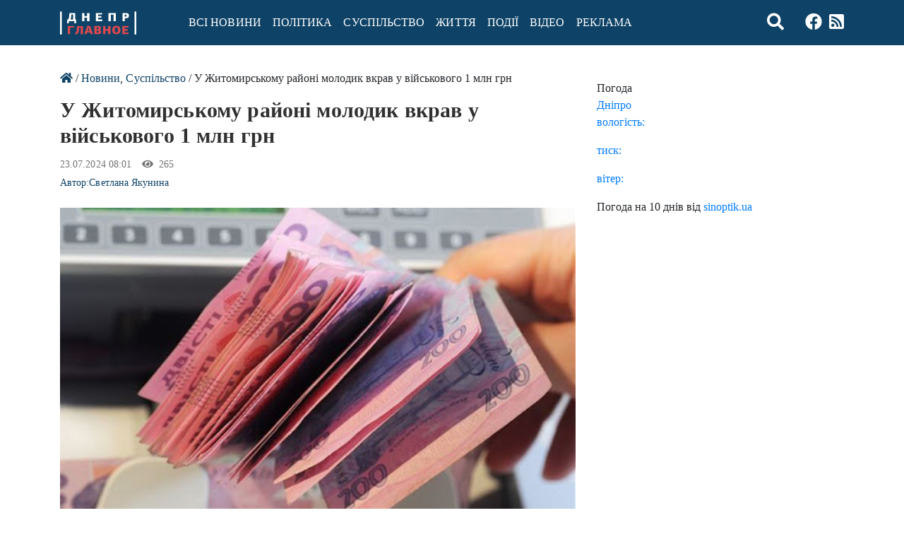

--- FILE ---
content_type: text/html; charset=UTF-8
request_url: https://glavnoe.dp.ua/articles/u-zhytomyrskomu-raioni-molodyk-vkrav-u-viiskovoho-1-mln-hrn/
body_size: 12920
content:
<!DOCTYPE html>
<html class="no-js" lang="uk">
<head>
    <meta charset="utf-8">
    <meta http-equiv="X-UA-Compatible" content="IE=edge">
    <meta name="viewport" content="width=device-width, initial-scale=1.0">
    <meta name='robots' content='index, follow, max-image-preview:large, max-snippet:-1, max-video-preview:-1' />

	<!-- This site is optimized with the Yoast SEO plugin v17.3 - https://yoast.com/wordpress/plugins/seo/ -->
	<title>У Житомирському районі молодик вкрав у військового 1 млн грн - Інтернет-видання «Дніпро.Головне»</title>
	<link rel="canonical" href="https://glavnoe.dp.ua/articles/u-zhytomyrskomu-raioni-molodyk-vkrav-u-viiskovoho-1-mln-hrn/" />
	<meta property="og:locale" content="uk_UA" />
	<meta property="og:type" content="article" />
	<meta property="og:title" content="У Житомирському районі молодик вкрав у військового 1 млн грн - Інтернет-видання «Дніпро.Головне»" />
	<meta property="og:description" content="Житель Бердичева викрав банківську картку чоловіка, який збирався потягом дістатися до своєї військової частини. Про це повідомляє 49000 з посиланням на Національну" />
	<meta property="og:url" content="https://glavnoe.dp.ua/articles/u-zhytomyrskomu-raioni-molodyk-vkrav-u-viiskovoho-1-mln-hrn/" />
	<meta property="og:site_name" content="Інтернет-видання «Дніпро.Головне»" />
	<meta property="article:published_time" content="2024-07-23T05:01:00+00:00" />
	<meta property="article:modified_time" content="2024-07-22T15:35:36+00:00" />
	<meta property="og:image" content="https://glavnoe.dp.ua/wp-content/uploads/2021/09/hroshi-po-smerti.jpg" />
	<meta property="og:image:width" content="600" />
	<meta property="og:image:height" content="359" />
	<meta name="twitter:card" content="summary_large_image" />
	<meta name="twitter:label1" content="Автор" />
	<meta name="twitter:data1" content="Светлана Якунина" />
	<meta name="twitter:label2" content="Прибл. час читання" />
	<meta name="twitter:data2" content="2 хвилини" />
	<script type="application/ld+json" class="yoast-schema-graph">{"@context":"https://schema.org","@graph":[{"@type":"WebSite","@id":"https://glavnoe.dp.ua/#website","url":"https://glavnoe.dp.ua/","name":"\u0406\u043d\u0442\u0435\u0440\u043d\u0435\u0442-\u0432\u0438\u0434\u0430\u043d\u043d\u044f \u00ab\u0414\u043d\u0456\u043f\u0440\u043e.\u0413\u043e\u043b\u043e\u0432\u043d\u0435\u00bb","description":"Glavnoe.dp.ua","potentialAction":[{"@type":"SearchAction","target":{"@type":"EntryPoint","urlTemplate":"https://glavnoe.dp.ua/?s={search_term_string}"},"query-input":"required name=search_term_string"}],"inLanguage":"uk"},{"@type":"ImageObject","@id":"https://glavnoe.dp.ua/articles/u-zhytomyrskomu-raioni-molodyk-vkrav-u-viiskovoho-1-mln-hrn/#primaryimage","inLanguage":"uk","url":"https://glavnoe.dp.ua/wp-content/uploads/2021/09/hroshi-po-smerti.jpg","contentUrl":"https://glavnoe.dp.ua/wp-content/uploads/2021/09/hroshi-po-smerti.jpg","width":600,"height":359},{"@type":"WebPage","@id":"https://glavnoe.dp.ua/articles/u-zhytomyrskomu-raioni-molodyk-vkrav-u-viiskovoho-1-mln-hrn/#webpage","url":"https://glavnoe.dp.ua/articles/u-zhytomyrskomu-raioni-molodyk-vkrav-u-viiskovoho-1-mln-hrn/","name":"\u0423 \u0416\u0438\u0442\u043e\u043c\u0438\u0440\u0441\u044c\u043a\u043e\u043c\u0443 \u0440\u0430\u0439\u043e\u043d\u0456 \u043c\u043e\u043b\u043e\u0434\u0438\u043a \u0432\u043a\u0440\u0430\u0432 \u0443 \u0432\u0456\u0439\u0441\u044c\u043a\u043e\u0432\u043e\u0433\u043e 1 \u043c\u043b\u043d \u0433\u0440\u043d - \u0406\u043d\u0442\u0435\u0440\u043d\u0435\u0442-\u0432\u0438\u0434\u0430\u043d\u043d\u044f \u00ab\u0414\u043d\u0456\u043f\u0440\u043e.\u0413\u043e\u043b\u043e\u0432\u043d\u0435\u00bb","isPartOf":{"@id":"https://glavnoe.dp.ua/#website"},"primaryImageOfPage":{"@id":"https://glavnoe.dp.ua/articles/u-zhytomyrskomu-raioni-molodyk-vkrav-u-viiskovoho-1-mln-hrn/#primaryimage"},"datePublished":"2024-07-23T05:01:00+00:00","dateModified":"2024-07-22T15:35:36+00:00","author":{"@id":"https://glavnoe.dp.ua/#/schema/person/acb2e54fc3d3935d3c6651a07469fa4d"},"breadcrumb":{"@id":"https://glavnoe.dp.ua/articles/u-zhytomyrskomu-raioni-molodyk-vkrav-u-viiskovoho-1-mln-hrn/#breadcrumb"},"inLanguage":"uk","potentialAction":[{"@type":"ReadAction","target":["https://glavnoe.dp.ua/articles/u-zhytomyrskomu-raioni-molodyk-vkrav-u-viiskovoho-1-mln-hrn/"]}]},{"@type":"BreadcrumbList","@id":"https://glavnoe.dp.ua/articles/u-zhytomyrskomu-raioni-molodyk-vkrav-u-viiskovoho-1-mln-hrn/#breadcrumb","itemListElement":[{"@type":"ListItem","position":1,"name":"\u0413\u043b\u0430\u0432\u043d\u0430\u044f \u0441\u0442\u0440\u0430\u043d\u0438\u0446\u0430","item":"https://glavnoe.dp.ua/"},{"@type":"ListItem","position":2,"name":"\u0423 \u0416\u0438\u0442\u043e\u043c\u0438\u0440\u0441\u044c\u043a\u043e\u043c\u0443 \u0440\u0430\u0439\u043e\u043d\u0456 \u043c\u043e\u043b\u043e\u0434\u0438\u043a \u0432\u043a\u0440\u0430\u0432 \u0443 \u0432\u0456\u0439\u0441\u044c\u043a\u043e\u0432\u043e\u0433\u043e 1 \u043c\u043b\u043d \u0433\u0440\u043d"}]},{"@type":"Person","@id":"https://glavnoe.dp.ua/#/schema/person/acb2e54fc3d3935d3c6651a07469fa4d","name":"\u0421\u0432\u0435\u0442\u043b\u0430\u043d\u0430 \u042f\u043a\u0443\u043d\u0438\u043d\u0430","image":{"@type":"ImageObject","@id":"https://glavnoe.dp.ua/#personlogo","inLanguage":"uk","url":"https://glavnoe.dp.ua/wp-content/uploads/2022/05/clip2net_220527121442-1.png","contentUrl":"https://glavnoe.dp.ua/wp-content/uploads/2022/05/clip2net_220527121442-1.png","caption":"\u0421\u0432\u0435\u0442\u043b\u0430\u043d\u0430 \u042f\u043a\u0443\u043d\u0438\u043d\u0430"},"description":"2016 \u0440\u043e\u043a\u0443 \u0437\u0430\u043a\u0456\u043d\u0447\u0438\u043b\u0430 \u0414\u043d\u0456\u043f\u0440\u043e\u0432\u0441\u044c\u043a\u0438\u0439 \u043d\u0430\u0446\u0456\u043e\u043d\u0430\u043b\u044c\u043d\u0438\u0439 \u0443\u043d\u0456\u0432\u0435\u0440\u0441\u0438\u0442\u0435\u0442 \u0456\u043c. \u041e.\u0413\u043e\u043d\u0447\u0430\u0440\u0430, \u0441\u043f\u0435\u0446\u0456\u0430\u043b\u044c\u043d\u0456\u0441\u0442\u044c \"\u0436\u0443\u0440\u043d\u0430\u043b\u0456\u0441\u0442\u0438\u043a\u0430\" \u0417\u0430\u0439\u043c\u0430\u044e\u0441\u044f \u043d\u0430\u043f\u0438\u0441\u0430\u043d\u043d\u044f\u043c \u043d\u043e\u0432\u0438\u043d \u0414\u043d\u0456\u043f\u0440\u0430, \u0414\u043d\u0456\u043f\u0440\u043e\u043f\u0435\u0442\u0440\u043e\u0432\u0441\u044c\u043a\u043e\u0457 \u043e\u0431\u043b\u0430\u0441\u0442\u0456 \u0442\u0430 \u0423\u043a\u0440\u0430\u0457\u043d\u0438.","url":"https://glavnoe.dp.ua/profile/svetlana-yakunina/"}]}</script>
	<!-- / Yoast SEO plugin. -->


<link rel='dns-prefetch' href='//s.w.org' />
<link rel="alternate" type="application/rss+xml" title="Інтернет-видання «Дніпро.Головне» &raquo; стрічка" href="https://glavnoe.dp.ua/feed/" />
<link rel="alternate" type="application/rss+xml" title="Інтернет-видання «Дніпро.Головне» &raquo; Канал коментарів" href="https://glavnoe.dp.ua/comments/feed/" />
<link rel="alternate" type="application/rss+xml" title="Інтернет-видання «Дніпро.Головне» &raquo; У Житомирському районі молодик вкрав у військового 1 млн грн Канал коментарів" href="https://glavnoe.dp.ua/articles/u-zhytomyrskomu-raioni-molodyk-vkrav-u-viiskovoho-1-mln-hrn/feed/" />
		<script type="text/javascript">
			window._wpemojiSettings = {"baseUrl":"https:\/\/s.w.org\/images\/core\/emoji\/13.1.0\/72x72\/","ext":".png","svgUrl":"https:\/\/s.w.org\/images\/core\/emoji\/13.1.0\/svg\/","svgExt":".svg","source":{"concatemoji":"https:\/\/glavnoe.dp.ua\/wp-includes\/js\/wp-emoji-release.min.js?ver=5.8.12"}};
			!function(e,a,t){var n,r,o,i=a.createElement("canvas"),p=i.getContext&&i.getContext("2d");function s(e,t){var a=String.fromCharCode;p.clearRect(0,0,i.width,i.height),p.fillText(a.apply(this,e),0,0);e=i.toDataURL();return p.clearRect(0,0,i.width,i.height),p.fillText(a.apply(this,t),0,0),e===i.toDataURL()}function c(e){var t=a.createElement("script");t.src=e,t.defer=t.type="text/javascript",a.getElementsByTagName("head")[0].appendChild(t)}for(o=Array("flag","emoji"),t.supports={everything:!0,everythingExceptFlag:!0},r=0;r<o.length;r++)t.supports[o[r]]=function(e){if(!p||!p.fillText)return!1;switch(p.textBaseline="top",p.font="600 32px Arial",e){case"flag":return s([127987,65039,8205,9895,65039],[127987,65039,8203,9895,65039])?!1:!s([55356,56826,55356,56819],[55356,56826,8203,55356,56819])&&!s([55356,57332,56128,56423,56128,56418,56128,56421,56128,56430,56128,56423,56128,56447],[55356,57332,8203,56128,56423,8203,56128,56418,8203,56128,56421,8203,56128,56430,8203,56128,56423,8203,56128,56447]);case"emoji":return!s([10084,65039,8205,55357,56613],[10084,65039,8203,55357,56613])}return!1}(o[r]),t.supports.everything=t.supports.everything&&t.supports[o[r]],"flag"!==o[r]&&(t.supports.everythingExceptFlag=t.supports.everythingExceptFlag&&t.supports[o[r]]);t.supports.everythingExceptFlag=t.supports.everythingExceptFlag&&!t.supports.flag,t.DOMReady=!1,t.readyCallback=function(){t.DOMReady=!0},t.supports.everything||(n=function(){t.readyCallback()},a.addEventListener?(a.addEventListener("DOMContentLoaded",n,!1),e.addEventListener("load",n,!1)):(e.attachEvent("onload",n),a.attachEvent("onreadystatechange",function(){"complete"===a.readyState&&t.readyCallback()})),(n=t.source||{}).concatemoji?c(n.concatemoji):n.wpemoji&&n.twemoji&&(c(n.twemoji),c(n.wpemoji)))}(window,document,window._wpemojiSettings);
		</script>
		<style type="text/css">
img.wp-smiley,
img.emoji {
	display: inline !important;
	border: none !important;
	box-shadow: none !important;
	height: 1em !important;
	width: 1em !important;
	margin: 0 .07em !important;
	vertical-align: -0.1em !important;
	background: none !important;
	padding: 0 !important;
}
</style>
	<link rel='stylesheet' id='wp-block-library-css'  href='https://glavnoe.dp.ua/wp-includes/css/dist/block-library/style.min.css?ver=5.8.12' type='text/css' media='all' />
<link rel='stylesheet' id='adev-banner-css-css'  href='https://glavnoe.dp.ua/wp-content/plugins/adev-ad-banners//assets/css/styles.min.css?ver=1.0.2' type='text/css' media='all' />
<link rel='stylesheet' id='adev-gadp-style-css'  href='https://glavnoe.dp.ua/wp-content/plugins/adev-adsense/assets/dist/blocks.style.build.css?ver=1.0.0' type='text/css' media='all' />
<link rel='stylesheet' id='adev-api-trans-style-css'  href='https://glavnoe.dp.ua/wp-content/plugins/adev-api/assets/css/styles.min.css?ver=0.7.1' type='text/css' media='all' />
<style id='adev-api-trans-style-inline-css' type='text/css'>
:root{--adev-api-bar-color:#0e4266;}
</style>
<link rel='stylesheet' id='addtoany-css'  href='https://glavnoe.dp.ua/wp-content/plugins/add-to-any/addtoany.min.css?ver=1.15' type='text/css' media='all' />
<link rel='stylesheet' id='b4st-css-css'  href='https://glavnoe.dp.ua/wp-content/themes/b4st/assets/css/styles.min.css?ver=1.2.1' type='text/css' media='all' />
<link rel='stylesheet' id='b4st-css-custom-css'  href='https://glavnoe.dp.ua/wp-content/themes/b4st/style.css?ver=1.2.1' type='text/css' media='all' />
<script type='text/javascript' src='https://glavnoe.dp.ua/wp-content/themes/b4st/assets/js/vendors.min.js?ver=3.3.1' id='jquery-js'></script>
<script type='text/javascript' src='https://glavnoe.dp.ua/wp-content/plugins/add-to-any/addtoany.min.js?ver=1.1' id='addtoany-js'></script>
<script type='text/javascript' id='adev-api-trans-script-js-extra'>
/* <![CDATA[ */
var adevApi = {"url":"https:\/\/glavnoe.dp.ua\/wp-json\/adev-api\/v1","loading_class":"adev-loading","insert_class":"adev-load-prev-post","wrapper_class":"adev-api-post-wrapper","data_url":"adev-api-post-url","prev_data":"adev-prev-post-id","threshold":"100","is_on":"1","cooldown":"3000","cooldown_color":"#dc494f","request_method":"GET","errors_limit":"3","trackingId":null};
/* ]]> */
</script>
<script type='text/javascript' src='https://glavnoe.dp.ua/wp-content/plugins/adev-api/assets/js/script.min.js?ver=0.7.1' id='adev-api-trans-script-js'></script>
<script type='text/javascript' id='apc-js-js-extra'>
/* <![CDATA[ */
var apcSettings = {"ajaxUrl":"https:\/\/glavnoe.dp.ua\/wp-admin\/admin-ajax.php","wrapper":".apc-count"};
/* ]]> */
</script>
<script type='text/javascript' src='https://glavnoe.dp.ua/wp-content/plugins/adev-post-counter/assets/js/script.min.js?ver=1.0' id='apc-js-js'></script>
<link rel="https://api.w.org/" href="https://glavnoe.dp.ua/wp-json/" /><link rel="alternate" type="application/json" href="https://glavnoe.dp.ua/wp-json/wp/v2/posts/120549" /><link rel="alternate" type="application/json+oembed" href="https://glavnoe.dp.ua/wp-json/oembed/1.0/embed?url=https%3A%2F%2Fglavnoe.dp.ua%2Farticles%2Fu-zhytomyrskomu-raioni-molodyk-vkrav-u-viiskovoho-1-mln-hrn%2F" />
<link rel="alternate" type="text/xml+oembed" href="https://glavnoe.dp.ua/wp-json/oembed/1.0/embed?url=https%3A%2F%2Fglavnoe.dp.ua%2Farticles%2Fu-zhytomyrskomu-raioni-molodyk-vkrav-u-viiskovoho-1-mln-hrn%2F&#038;format=xml" />

<script data-cfasync="false">
window.a2a_config=window.a2a_config||{};a2a_config.callbacks=[];a2a_config.overlays=[];a2a_config.templates={};a2a_localize = {
	Share: "Share",
	Save: "Save",
	Subscribe: "Subscribe",
	Email: "Email",
	Bookmark: "Bookmark",
	ShowAll: "Show all",
	ShowLess: "Show less",
	FindServices: "Find service(s)",
	FindAnyServiceToAddTo: "Instantly find any service to add to",
	PoweredBy: "Powered by",
	ShareViaEmail: "Share via email",
	SubscribeViaEmail: "Subscribe via email",
	BookmarkInYourBrowser: "Bookmark in your browser",
	BookmarkInstructions: "Press Ctrl+D or \u2318+D to bookmark this page",
	AddToYourFavorites: "Add to your favorites",
	SendFromWebOrProgram: "Send from any email address or email program",
	EmailProgram: "Email program",
	More: "More&#8230;",
	ThanksForSharing: "Thanks for sharing!",
	ThanksForFollowing: "Thanks for following!"
};

(function(d,s,a,b){a=d.createElement(s);b=d.getElementsByTagName(s)[0];a.async=1;a.src="https://static.addtoany.com/menu/page.js";b.parentNode.insertBefore(a,b);})(document,"script");
</script>
<link rel="amphtml" href="https://glavnoe.dp.ua/articles/u-zhytomyrskomu-raioni-molodyk-vkrav-u-viiskovoho-1-mln-hrn/amp/"><link rel="icon" href="https://glavnoe.dp.ua/wp-content/uploads/2021/06/cropped-favicon-32x32.png" sizes="32x32" />
<link rel="icon" href="https://glavnoe.dp.ua/wp-content/uploads/2021/06/cropped-favicon-192x192.png" sizes="192x192" />
<link rel="apple-touch-icon" href="https://glavnoe.dp.ua/wp-content/uploads/2021/06/cropped-favicon-180x180.png" />
<meta name="msapplication-TileImage" content="https://glavnoe.dp.ua/wp-content/uploads/2021/06/cropped-favicon-270x270.png" />
		<style type="text/css" id="wp-custom-css">
			img.adev-author-img {
    height: auto;
}


.banner img{
	width: 100%;
	height: auto;
}
.banner {
    margin-bottom: 10px;
}		</style>
		
	<script async="" src="https://www.google-analytics.com/analytics.js"></script>
    <!-- Google Tag Manager -->
<script>(function(w,d,s,l,i){w[l]=w[l]||[];w[l].push({'gtm.start':
new Date().getTime(),event:'gtm.js'});var f=d.getElementsByTagName(s)[0],
j=d.createElement(s),dl=l!='dataLayer'?'&l='+l:'';j.async=true;j.src=
'https://www.googletagmanager.com/gtm.js?id='+i+dl;f.parentNode.insertBefore(j,f);
})(window,document,'script','dataLayer','GTM-TDGQ2FF');</script>
<!-- End Google Tag Manager -->
    
</head>

<body class="post-template-default single single-post postid-120549 single-format-standard wp-custom-logo">
	<!-- Google Tag Manager (noscript) -->
<noscript><iframe src="https://www.googletagmanager.com/ns.html?id=GTM-TDGQ2FF"
height="0" width="0" style="display:none;visibility:hidden"></iframe></noscript>
<!-- End Google Tag Manager (noscript) -->

<nav class="navbar navbar-expand-md navbar-light ">
    <div class="container">
        <button class="navbar-toggler" type="button" data-toggle="collapse" data-target="#navbarDropdown"
                aria-controls="navbarDropdown" aria-expanded="false" aria-label="Toggle navigation">
           <i class="fas fa-bars"></i>
        </button>
        <a href="https://glavnoe.dp.ua/" class="custom-logo-link navbar-brand" rel="home" itemprop="url"><span class="custom-logo" ><!-- Generator: Adobe Illustrator 23.0.5, SVG Export Plug-In . SVG Version: 6.00 Build 0) --> <svg xmlns="http://www.w3.org/2000/svg" xmlns:xlink="http://www.w3.org/1999/xlink" version="1.1" id="Слой_1" x="0px" y="0px" viewBox="0 0 108 33" style="enable-background:new 0 0 108 33;" xml:space="preserve"> <style type="text/css"> .st0{fill:#FFFFFF;} .st1{fill:#DC494F;} </style> <g> <g> <path class="st0" d="M12.5,13.9v3H10v-5.2l1.2,0c0.3-0.4,0.6-0.8,0.9-1.3c0.2-0.5,0.4-1,0.5-1.5c0.1-0.5,0.2-1.1,0.3-1.8 c0.1-0.6,0.1-1.3,0.2-2l0.2-2.7h8.3v9.2l1.2,0V17h-2.5v-3H12.5z M16,5.6c-0.1,0.7-0.1,1.4-0.2,2c-0.1,0.6-0.1,1.1-0.2,1.6 c-0.1,0.5-0.2,0.9-0.4,1.3c-0.2,0.4-0.4,0.8-0.6,1.1h3.8v-7h-2.2L16,5.6z"></path> <path class="st0" d="M38.3,13.9V9.1h-3.8c0,0.8,0,1.6,0,2.4c0,0.8,0,1.6,0,2.4h-3.3V2.4h3.3c0,0.7,0,1.5,0,2.2c0,0.7,0,1.4,0,2.2 h3.8V2.4h3.4v11.5H38.3z"></path> <path class="st0" d="M50.8,13.9V2.4h8.7v2.2h-5.4v2.2h4.5V9h-4.5v2.6h5.6v2.3H50.8z"></path> <path class="st0" d="M75.7,13.9V4.7h-3.8l0,9.2h-3.3V2.4h10.5v11.5H75.7z"></path> <path class="st0" d="M97.6,6.1c0,0.5-0.1,0.9-0.2,1.4c-0.2,0.4-0.4,0.8-0.7,1.2c-0.3,0.3-0.8,0.6-1.3,0.8 c-0.5,0.2-1.1,0.3-1.8,0.3h-1.8v4.2h-3.3V2.4h4.9c0.8,0,1.4,0.1,2,0.3c0.5,0.2,1,0.4,1.3,0.8c0.3,0.3,0.6,0.7,0.8,1.2 C97.5,5.1,97.6,5.5,97.6,6.1z M91.7,4.7v2.9h1.1c0.4,0,0.7-0.1,1-0.3C94,7,94.2,6.7,94.2,6.1c0-0.5-0.1-0.9-0.4-1.1 c-0.3-0.2-0.6-0.3-1-0.3H91.7z"></path> <path class="st1" d="M11,32.3V20.8h8.8V23h-5.5v9.2H11z"></path> <path class="st1" d="M29.2,32.3l0-9.3H27L27,24c-0.1,1.3-0.2,2.5-0.3,3.5c-0.1,1-0.3,1.9-0.7,2.6c-0.3,0.7-0.8,1.3-1.5,1.8 c-0.6,0.5-1.5,0.8-2.6,1.1l-0.7-2.3c0.6-0.2,1.1-0.5,1.4-0.8c0.3-0.3,0.6-0.7,0.7-1.1c0.2-0.4,0.3-1,0.3-1.7 c0.1-0.7,0.1-1.5,0.2-2.5l0.3-3.7h8.4v11.5H29.2z"></path> <path class="st1" d="M42.4,29.9h-4l-0.7,2.4h-3.3l4.1-11.5h4.2l3.9,11.5h-3.4L42.4,29.9z M40.4,23l-0.6,2.5l-0.7,2.3h2.7l-0.7-2.4 L40.5,23H40.4z"></path> <path class="st1" d="M56.5,26.3c0.4,0.1,0.7,0.3,0.9,0.5c0.2,0.2,0.4,0.5,0.5,0.7c0.1,0.3,0.2,0.5,0.3,0.8c0,0.2,0.1,0.5,0.1,0.6 c0,0.5-0.1,1-0.3,1.4c-0.2,0.4-0.5,0.8-0.8,1.1c-0.3,0.3-0.8,0.5-1.3,0.7c-0.5,0.2-1,0.2-1.7,0.2h-5.8V20.8h5.8 c0.6,0,1.2,0.1,1.6,0.2c0.5,0.2,0.9,0.4,1.2,0.6c0.3,0.3,0.5,0.6,0.7,1c0.2,0.4,0.2,0.8,0.2,1.3c0,0.1,0,0.3-0.1,0.5 c0,0.2-0.1,0.4-0.2,0.6c-0.1,0.2-0.3,0.4-0.4,0.6C57,25.9,56.8,26,56.5,26.3L56.5,26.3z M51.8,23v2.3h1.5c0.4,0,0.8-0.1,1-0.3 c0.2-0.2,0.3-0.5,0.3-0.8c0-0.4-0.1-0.7-0.3-0.9c-0.2-0.2-0.5-0.3-1-0.3H51.8z M51.8,27.4V30h1.6c0.5,0,0.9-0.1,1.1-0.4 c0.2-0.2,0.3-0.6,0.3-0.9c0-0.4-0.1-0.7-0.3-0.9c-0.2-0.2-0.6-0.4-1.1-0.4H51.8z"></path> <path class="st1" d="M68,32.3v-4.8h-3.8c0,0.8,0,1.6,0,2.4c0,0.8,0,1.6,0,2.4h-3.3V20.8h3.3c0,0.7,0,1.5,0,2.2c0,0.7,0,1.5,0,2.2 H68v-4.4h3.4v11.5H68z"></path> <path class="st1" d="M85.6,26.5c0,0.9-0.1,1.6-0.4,2.4c-0.2,0.7-0.6,1.4-1.1,1.9c-0.5,0.5-1.1,1-1.8,1.2c-0.7,0.3-1.6,0.4-2.5,0.4 c-1,0-1.9-0.1-2.6-0.4c-0.7-0.3-1.3-0.7-1.8-1.2c-0.5-0.5-0.8-1.2-1.1-1.9c-0.2-0.7-0.4-1.5-0.4-2.4c0-0.8,0.1-1.6,0.3-2.4 c0.2-0.7,0.6-1.4,1.1-1.9c0.5-0.5,1.1-1,1.8-1.3c0.7-0.3,1.6-0.5,2.6-0.5c1,0,1.9,0.2,2.6,0.5c0.7,0.3,1.3,0.7,1.8,1.3 c0.5,0.5,0.8,1.2,1.1,1.9C85.5,24.9,85.6,25.6,85.6,26.5z M82.1,26.5c0-0.5,0-1-0.1-1.4c-0.1-0.4-0.2-0.8-0.3-1.2 c-0.2-0.3-0.4-0.6-0.7-0.8c-0.3-0.2-0.7-0.3-1.1-0.3c-0.5,0-0.9,0.1-1.2,0.3c-0.3,0.2-0.5,0.5-0.7,0.8c-0.2,0.3-0.3,0.7-0.4,1.2 c-0.1,0.4-0.1,0.9-0.1,1.4c0,0.6,0,1.1,0.1,1.5c0.1,0.5,0.2,0.8,0.4,1.1c0.2,0.3,0.4,0.5,0.7,0.7c0.3,0.2,0.7,0.3,1.1,0.3 c0.4,0,0.8-0.1,1.1-0.3c0.3-0.2,0.5-0.4,0.7-0.7c0.2-0.3,0.3-0.7,0.4-1.2C82,27.5,82.1,27,82.1,26.5z"></path> <path class="st1" d="M88.2,32.3V20.8h8.7V23h-5.4v2.2h4.5v2.2h-4.5V30h5.6v2.3H88.2z"></path> </g> <g id="Прямоугольник_1389_копия"> <g> <rect x="105.5" y="0.3" class="st0" width="2.5" height="32.5"></rect> </g> </g> <g id="Прямоугольник_1389_копия_2"> <g> <rect y="0.3" class="st0" width="2.5" height="32.5"></rect> </g> </g> </g> </svg></span></a>

        

        <div class="collapse navbar-collapse" id="navbarDropdown">
            <ul id="menu-menu-1" class="navbar-nav mr-auto mt-2 mt-lg-0 "><li  id="menu-item-35" class="menu-item menu-item-type-taxonomy menu-item-object-category current-post-ancestor current-menu-parent current-post-parent nav-item nav-item-35"><a href="https://glavnoe.dp.ua/articles/" class="nav-link">Всі новини</a></li>
<li  id="menu-item-55637" class="menu-item menu-item-type-taxonomy menu-item-object-category nav-item nav-item-55637"><a href="https://glavnoe.dp.ua/articles/politica/" class="nav-link">Політика</a></li>
<li  id="menu-item-55638" class="menu-item menu-item-type-taxonomy menu-item-object-category current-post-ancestor current-menu-parent current-post-parent nav-item nav-item-55638"><a href="https://glavnoe.dp.ua/articles/obshchestvo/" class="nav-link">Суспільство</a></li>
<li  id="menu-item-57148" class="menu-item menu-item-type-taxonomy menu-item-object-category nav-item nav-item-57148"><a href="https://glavnoe.dp.ua/articles/zhizn/" class="nav-link">Життя</a></li>
<li  id="menu-item-55640" class="menu-item menu-item-type-taxonomy menu-item-object-category nav-item nav-item-55640"><a href="https://glavnoe.dp.ua/articles/proishestvia/" class="nav-link">Події</a></li>
<li  id="menu-item-56991" class="menu-item menu-item-type-taxonomy menu-item-object-category nav-item nav-item-56991"><a href="https://glavnoe.dp.ua/articles/gallery/video/" class="nav-link">Відео</a></li>
<li  id="menu-item-57069" class="menu-item menu-item-type-post_type menu-item-object-page nav-item nav-item-57069"><a href="https://glavnoe.dp.ua/prajs-na-reklamu/" class="nav-link">Реклама</a></li>
</ul>
            
             
            
        </div>
       <!-- <div class="icons">
                <a class="search" >
                    <i class="fa fa-search"></i>
                </a>
                <a href="#" target="_blank" rel="nofollow">
                    <i class="fab fa-youtube"></i>
                </a>    
                <a href="https://www.facebook.com/dnepr.glavnoe2020/" target="_blank" rel="nofollow">
                    <i class="fab fa-facebook"></i>
                </a>   
                <a href="#" target="_blank" rel="nofollow">
                    <i class="fab fa-linkedin"></i>
                </a>  
				<a href="#" target="_blank" rel="nofollow">
                  <i class="fab fa-instagram-square"></i>
                </a>
				<a href="https://glavnoe1.space/feed/" target="_blank" rel="nofollow">
                  <i class="fas fa-rss-square"></i>
                </a> 
			
            </div>-->
	<div class="social-list icons"> <a class="search" ><i class="fa fa-search"></i></a><a href="https://www.facebook.com/dnepr.glavnoe2020/" target="_blank" rel="nofollow noopener noreferrer"><i class="fab fa-facebook"></i></a><a href="https://glavnoe.dp.ua/feed/" target="_blank" rel="nofollow noopener noreferrer"><i class="fas fa-rss-square"></i></a></div>            <form class="form-inline ml-auto pt-2 pt-md-0" role="search" method="get" id="header_search" action="https://glavnoe.dp.ua/">
                <div class="input-group">
                    <input
                           id="header_search_s"
                           class="form-control"
                           name="s"
                           type="text"
                           value=""
                           placeholder="Пошук..."
                           aria-label="Пошук"
                    >
                    <div class="input-group-append">
                        <button type="submit" id="header_search_searchsubmit" value="Пошук" class="btn btn-primary"><i class="fas fa-search"></i></button>
                    </div>
                </div>
            </form>
    </div>
	
	<!--<a class="back" href="#" onClick="history.back()"><i class="fas fa-arrow-left"></i></a>-->
</nav>

<main class="container mt-5">
    <div class="row">
         <div class="col-12">
                <div class="banner">
                    
<div class="wp-block-group"><div class="wp-block-group__inner-container"></div></div>
                </div>
                
            </div>   
        <div class="col-md">
            <div id="content" role="main">
            	<!--<div class="banner">
            		<a href="" target="_blank" rel="nofollow"><img src=""></a>
            	</div>-->
                <div class="banner">
                                    </div>
                
           
                
    <article role="article" id="post_120549" class="post-120549 post type-post status-publish format-standard has-post-thumbnail hentry category-articles category-obshchestvo adev-api-post-wrapper " data-adev-api-post-url="https://glavnoe.dp.ua/articles/u-zhytomyrskomu-raioni-molodyk-vkrav-u-viiskovoho-1-mln-hrn/">
        <header class="mb-4">
            <div class="breadcrumbs"><a href="https://glavnoe.dp.ua"><i class="fas fa-home"></i></a> / <a href="https://glavnoe.dp.ua/articles/" rel="category tag">Новини</a>, <a href="https://glavnoe.dp.ua/articles/obshchestvo/" rel="category tag">Суспільство</a> / У Житомирському районі молодик вкрав у військового 1 млн грн</div>
            <h1>
                У Житомирському районі молодик вкрав у військового 1 млн грн            </h1>
            <div class="header-meta text-muted">
                <div class="date-views">
                    23.07.2024 08:01            <span class="views apc-wrapper view-counter"><i class="fas fa-eye"></i>&nbsp; <span
                        class="apc-count adv"
                        data-post_id="120549">-</span></span>
        
                </div>
                <div class="author">
                    Автор:<a href="https://glavnoe.dp.ua/profile/svetlana-yakunina/" title="Записи автора Светлана Якунина" rel="author">Светлана Якунина</a>                   
                    
                </div>

            </div>
        </header>
        <div>
                    </div>
        <main>
            <img width="600" height="359" src="https://glavnoe.dp.ua/wp-content/uploads/2021/09/hroshi-po-smerti.jpg" class="attachment-post-thumbnail size-post-thumbnail wp-post-image" alt="" loading="lazy" srcset="https://glavnoe.dp.ua/wp-content/uploads/2021/09/hroshi-po-smerti.jpg 600w, https://glavnoe.dp.ua/wp-content/uploads/2021/09/hroshi-po-smerti-501x300.jpg 501w" sizes="(max-width: 600px) 100vw, 600px" />
<p><em>Житель Бердичева викрав банківську картку чоловіка, який збирався потягом дістатися до своєї військової частини. Про це повідомляє <a href="https://49000.com.ua/na-zhitomirshhini-molodik-vkrav-u-viysk/" target="_blank" rel="nofollow">49000 </a>з посиланням на Національну поліцію.</em></p>



<p>Заявник, 55-річний житель Житомирського району розповів, що наприкінці червня перебував у м. Бердичеві. В очікуванні потяга поблизу залізничного вокзалу він познайомився з молодою парою. Під час спілкування вони разом вживали алкогольні напої. Згодом новий знайомий попросив скористатися мобільним банкінгом військового для поповнення банківської картки на незначну суму. Чоловік, нічого не підозрюючи, надав новому знайомцю свій мобільний телефон та повідомив пароль до електронного кабінету.</p>



<p>На ранок він виявив зникнення своєї банківської картки. Чоловік не зміг одразу заблокувати доступ до фінансового рахунку, адже не мав доступу до стабільного зв’язку. Коли ж врешті звернувся до банку, дізнався про спустошення рахунку.</p>



<p>Правоохоронці встановили причетного до протиправних діянь. Ним виявився 26-річний житель Вчорайшенської громади, який вже притягувався до кримінальної відповідальності за майнові злочини.</p>



<p>Затриманий визнав, що спочатку кількома платежами здійснив переказ коштів на власний рахунок. Згодом банківську картку непомітно витягнув з кишені власника. За вкрадені гроші чоловік придбав прикраси для дружини, нові меблі та побутову техніку, а також закупив будівельні матеріали для проведення ремонтних робіт у будинку. Всі речі та товари поліцейські вилучили за його місцем проживання під час проведення санкціонованого обшуку.</p>



<p>Чоловікові повідомлено про підозру за ч. 5 ст. 185 (Крадіжка) та ч. 1 ст. 357 (Викрадення, привласнення, вимагання документів, штампів, печаток, заволодіння ними шляхом шахрайства чи зловживання службовим становищем або їх пошкодження) Кримінального кодексу України.</p>



<p>Судом йому було обрано запобіжний захід у вигляді тримання під вартою із правом внесення застави у розмірі 240 тисяч гривень. Досудове розслідування триває.</p>



<p>Відповідно до чинного законодавства крадіжка, вчинена в особливо великих розмірах, карається позбавленням волі на строк від 7 до 12 років з конфіскацією майна.</p>
        </main>

        <footer class="mt-3 pt-3 metas">
            <p>
                Категорія:<a href="https://glavnoe.dp.ua/articles/" rel="category tag">Новини</a>, <a href="https://glavnoe.dp.ua/articles/obshchestvo/" rel="category tag">Суспільство</a>            </p>
            <p>
                            </p>
            <div class="soc">
                <div class="addtoany_shortcode"><div class="a2a_kit a2a_kit_size_26 addtoany_list" data-a2a-url="https://glavnoe.dp.ua/articles/u-zhytomyrskomu-raioni-molodyk-vkrav-u-viiskovoho-1-mln-hrn/" data-a2a-title="У Житомирському районі молодик вкрав у військового 1 млн грн"><a class="a2a_button_facebook" href="https://www.addtoany.com/add_to/facebook?linkurl=https%3A%2F%2Fglavnoe.dp.ua%2Farticles%2Fu-zhytomyrskomu-raioni-molodyk-vkrav-u-viiskovoho-1-mln-hrn%2F&amp;linkname=%D0%A3%20%D0%96%D0%B8%D1%82%D0%BE%D0%BC%D0%B8%D1%80%D1%81%D1%8C%D0%BA%D0%BE%D0%BC%D1%83%20%D1%80%D0%B0%D0%B9%D0%BE%D0%BD%D1%96%20%D0%BC%D0%BE%D0%BB%D0%BE%D0%B4%D0%B8%D0%BA%20%D0%B2%D0%BA%D1%80%D0%B0%D0%B2%20%D1%83%20%D0%B2%D1%96%D0%B9%D1%81%D1%8C%D0%BA%D0%BE%D0%B2%D0%BE%D0%B3%D0%BE%201%20%D0%BC%D0%BB%D0%BD%20%D0%B3%D1%80%D0%BD" title="Facebook" rel="nofollow noopener" target="_blank"></a><a class="a2a_button_twitter" href="https://www.addtoany.com/add_to/twitter?linkurl=https%3A%2F%2Fglavnoe.dp.ua%2Farticles%2Fu-zhytomyrskomu-raioni-molodyk-vkrav-u-viiskovoho-1-mln-hrn%2F&amp;linkname=%D0%A3%20%D0%96%D0%B8%D1%82%D0%BE%D0%BC%D0%B8%D1%80%D1%81%D1%8C%D0%BA%D0%BE%D0%BC%D1%83%20%D1%80%D0%B0%D0%B9%D0%BE%D0%BD%D1%96%20%D0%BC%D0%BE%D0%BB%D0%BE%D0%B4%D0%B8%D0%BA%20%D0%B2%D0%BA%D1%80%D0%B0%D0%B2%20%D1%83%20%D0%B2%D1%96%D0%B9%D1%81%D1%8C%D0%BA%D0%BE%D0%B2%D0%BE%D0%B3%D0%BE%201%20%D0%BC%D0%BB%D0%BD%20%D0%B3%D1%80%D0%BD" title="Twitter" rel="nofollow noopener" target="_blank"></a><a class="a2a_button_pinterest" href="https://www.addtoany.com/add_to/pinterest?linkurl=https%3A%2F%2Fglavnoe.dp.ua%2Farticles%2Fu-zhytomyrskomu-raioni-molodyk-vkrav-u-viiskovoho-1-mln-hrn%2F&amp;linkname=%D0%A3%20%D0%96%D0%B8%D1%82%D0%BE%D0%BC%D0%B8%D1%80%D1%81%D1%8C%D0%BA%D0%BE%D0%BC%D1%83%20%D1%80%D0%B0%D0%B9%D0%BE%D0%BD%D1%96%20%D0%BC%D0%BE%D0%BB%D0%BE%D0%B4%D0%B8%D0%BA%20%D0%B2%D0%BA%D1%80%D0%B0%D0%B2%20%D1%83%20%D0%B2%D1%96%D0%B9%D1%81%D1%8C%D0%BA%D0%BE%D0%B2%D0%BE%D0%B3%D0%BE%201%20%D0%BC%D0%BB%D0%BD%20%D0%B3%D1%80%D0%BD" title="Pinterest" rel="nofollow noopener" target="_blank"></a><a class="a2a_button_linkedin" href="https://www.addtoany.com/add_to/linkedin?linkurl=https%3A%2F%2Fglavnoe.dp.ua%2Farticles%2Fu-zhytomyrskomu-raioni-molodyk-vkrav-u-viiskovoho-1-mln-hrn%2F&amp;linkname=%D0%A3%20%D0%96%D0%B8%D1%82%D0%BE%D0%BC%D0%B8%D1%80%D1%81%D1%8C%D0%BA%D0%BE%D0%BC%D1%83%20%D1%80%D0%B0%D0%B9%D0%BE%D0%BD%D1%96%20%D0%BC%D0%BE%D0%BB%D0%BE%D0%B4%D0%B8%D0%BA%20%D0%B2%D0%BA%D1%80%D0%B0%D0%B2%20%D1%83%20%D0%B2%D1%96%D0%B9%D1%81%D1%8C%D0%BA%D0%BE%D0%B2%D0%BE%D0%B3%D0%BE%201%20%D0%BC%D0%BB%D0%BD%20%D0%B3%D1%80%D0%BD" title="LinkedIn" rel="nofollow noopener" target="_blank"></a><a class="a2a_button_viber" href="https://www.addtoany.com/add_to/viber?linkurl=https%3A%2F%2Fglavnoe.dp.ua%2Farticles%2Fu-zhytomyrskomu-raioni-molodyk-vkrav-u-viiskovoho-1-mln-hrn%2F&amp;linkname=%D0%A3%20%D0%96%D0%B8%D1%82%D0%BE%D0%BC%D0%B8%D1%80%D1%81%D1%8C%D0%BA%D0%BE%D0%BC%D1%83%20%D1%80%D0%B0%D0%B9%D0%BE%D0%BD%D1%96%20%D0%BC%D0%BE%D0%BB%D0%BE%D0%B4%D0%B8%D0%BA%20%D0%B2%D0%BA%D1%80%D0%B0%D0%B2%20%D1%83%20%D0%B2%D1%96%D0%B9%D1%81%D1%8C%D0%BA%D0%BE%D0%B2%D0%BE%D0%B3%D0%BE%201%20%D0%BC%D0%BB%D0%BD%20%D0%B3%D1%80%D0%BD" title="Viber" rel="nofollow noopener" target="_blank"></a><a class="a2a_button_whatsapp" href="https://www.addtoany.com/add_to/whatsapp?linkurl=https%3A%2F%2Fglavnoe.dp.ua%2Farticles%2Fu-zhytomyrskomu-raioni-molodyk-vkrav-u-viiskovoho-1-mln-hrn%2F&amp;linkname=%D0%A3%20%D0%96%D0%B8%D1%82%D0%BE%D0%BC%D0%B8%D1%80%D1%81%D1%8C%D0%BA%D0%BE%D0%BC%D1%83%20%D1%80%D0%B0%D0%B9%D0%BE%D0%BD%D1%96%20%D0%BC%D0%BE%D0%BB%D0%BE%D0%B4%D0%B8%D0%BA%20%D0%B2%D0%BA%D1%80%D0%B0%D0%B2%20%D1%83%20%D0%B2%D1%96%D0%B9%D1%81%D1%8C%D0%BA%D0%BE%D0%B2%D0%BE%D0%B3%D0%BE%201%20%D0%BC%D0%BB%D0%BD%20%D0%B3%D1%80%D0%BD" title="WhatsApp" rel="nofollow noopener" target="_blank"></a><a class="a2a_button_telegram" href="https://www.addtoany.com/add_to/telegram?linkurl=https%3A%2F%2Fglavnoe.dp.ua%2Farticles%2Fu-zhytomyrskomu-raioni-molodyk-vkrav-u-viiskovoho-1-mln-hrn%2F&amp;linkname=%D0%A3%20%D0%96%D0%B8%D1%82%D0%BE%D0%BC%D0%B8%D1%80%D1%81%D1%8C%D0%BA%D0%BE%D0%BC%D1%83%20%D1%80%D0%B0%D0%B9%D0%BE%D0%BD%D1%96%20%D0%BC%D0%BE%D0%BB%D0%BE%D0%B4%D0%B8%D0%BA%20%D0%B2%D0%BA%D1%80%D0%B0%D0%B2%20%D1%83%20%D0%B2%D1%96%D0%B9%D1%81%D1%8C%D0%BA%D0%BE%D0%B2%D0%BE%D0%B3%D0%BE%201%20%D0%BC%D0%BB%D0%BD%20%D0%B3%D1%80%D0%BD" title="Telegram" rel="nofollow noopener" target="_blank"></a></div></div>                            </div>
        </footer>

    </article>


<div class="related">
    <div class="title">
        ЧИТАЙТЕ ТАКЖЕ
    </div>
            <div class="rel-post">
            <div class="recent-thumbnail">
                <a href="https://glavnoe.dp.ua/articles/obshchestvo/punkty-nezlamnosti-u-shkolakh-dnipra-pidtrymka-v-chas-vidkliuchen/">
                    <img width="1280" height="720" src="https://glavnoe.dp.ua/wp-content/uploads/2025/11/photo_2025-11-03_18-58-52.jpg" class="attachment-post-thumbnail size-post-thumbnail wp-post-image" alt="Пункти незламності у школах Дніпра: підтримка в час відключень" loading="lazy" srcset="https://glavnoe.dp.ua/wp-content/uploads/2025/11/photo_2025-11-03_18-58-52.jpg 1280w, https://glavnoe.dp.ua/wp-content/uploads/2025/11/photo_2025-11-03_18-58-52-533x300.jpg 533w, https://glavnoe.dp.ua/wp-content/uploads/2025/11/photo_2025-11-03_18-58-52-1110x624.jpg 1110w, https://glavnoe.dp.ua/wp-content/uploads/2025/11/photo_2025-11-03_18-58-52-768x432.jpg 768w" sizes="(max-width: 1280px) 100vw, 1280px" />                                    </a>
            </div><!--/.post-thumbnail-->
            <div class="recent-info">
                <div class="date-views">
                    03.11.2025            <span class="views apc-wrapper view-counter"><i class="fas fa-eye"></i>&nbsp; <span
                        class="apc-count adv"
                        data-post_id="134984">-</span></span>
                        </div>
                <h2 class="entry-title"><a href="https://glavnoe.dp.ua/articles/obshchestvo/punkty-nezlamnosti-u-shkolakh-dnipra-pidtrymka-v-chas-vidkliuchen/" rel="bookmark">Пункти незламності у школах Дніпра: підтримка в час відключень</a></h2>
            </div><!-- .entry-header -->
        </div>
            <div class="rel-post">
            <div class="recent-thumbnail">
                <a href="https://glavnoe.dp.ua/articles/obshchestvo/neobkhidni-dokumenty-dlia-oformlennia-posvidky-na-prozhyvannia/">
                    <img width="1366" height="768" src="https://glavnoe.dp.ua/wp-content/uploads/2025/11/577151682_1306257171529913_5835824471717549551_n.jpg" class="attachment-post-thumbnail size-post-thumbnail wp-post-image" alt="Необхідні документи для оформлення посвідки на проживання" loading="lazy" srcset="https://glavnoe.dp.ua/wp-content/uploads/2025/11/577151682_1306257171529913_5835824471717549551_n.jpg 1366w, https://glavnoe.dp.ua/wp-content/uploads/2025/11/577151682_1306257171529913_5835824471717549551_n-534x300.jpg 534w, https://glavnoe.dp.ua/wp-content/uploads/2025/11/577151682_1306257171529913_5835824471717549551_n-1110x624.jpg 1110w, https://glavnoe.dp.ua/wp-content/uploads/2025/11/577151682_1306257171529913_5835824471717549551_n-768x432.jpg 768w" sizes="(max-width: 1366px) 100vw, 1366px" />                                    </a>
            </div><!--/.post-thumbnail-->
            <div class="recent-info">
                <div class="date-views">
                    03.11.2025            <span class="views apc-wrapper view-counter"><i class="fas fa-eye"></i>&nbsp; <span
                        class="apc-count adv"
                        data-post_id="134978">-</span></span>
                        </div>
                <h2 class="entry-title"><a href="https://glavnoe.dp.ua/articles/obshchestvo/neobkhidni-dokumenty-dlia-oformlennia-posvidky-na-prozhyvannia/" rel="bookmark">Необхідні документи для оформлення посвідки на проживання</a></h2>
            </div><!-- .entry-header -->
        </div>
            <div class="rel-post">
            <div class="recent-thumbnail">
                <a href="https://glavnoe.dp.ua/articles/obshchestvo/v-dnipri-vidkryly-tsentr-pidtrymky-veteraniv-interpaip/">
                    <img width="1600" height="1067" src="https://glavnoe.dp.ua/wp-content/uploads/2025/11/img_9980.jpg" class="attachment-post-thumbnail size-post-thumbnail wp-post-image" alt="В Дніпрі відкрили центр підтримки ветеранів Інтерпайп" loading="lazy" srcset="https://glavnoe.dp.ua/wp-content/uploads/2025/11/img_9980.jpg 1600w, https://glavnoe.dp.ua/wp-content/uploads/2025/11/img_9980-450x300.jpg 450w, https://glavnoe.dp.ua/wp-content/uploads/2025/11/img_9980-1110x740.jpg 1110w, https://glavnoe.dp.ua/wp-content/uploads/2025/11/img_9980-768x512.jpg 768w, https://glavnoe.dp.ua/wp-content/uploads/2025/11/img_9980-1536x1024.jpg 1536w" sizes="(max-width: 1600px) 100vw, 1600px" />                                    </a>
            </div><!--/.post-thumbnail-->
            <div class="recent-info">
                <div class="date-views">
                    03.11.2025            <span class="views apc-wrapper view-counter"><i class="fas fa-eye"></i>&nbsp; <span
                        class="apc-count adv"
                        data-post_id="134975">-</span></span>
                        </div>
                <h2 class="entry-title"><a href="https://glavnoe.dp.ua/articles/obshchestvo/v-dnipri-vidkryly-tsentr-pidtrymky-veteraniv-interpaip/" rel="bookmark">В Дніпрі відкрили центр підтримки ветеранів Інтерпайп</a></h2>
            </div><!-- .entry-header -->
        </div>
    </div>


<div class="row mt-5 sibiling-posts pt-3 adev-load-prev-post">
    <div class="col">
        <a data-adev-prev-post-id="120547" href="https://glavnoe.dp.ua/articles/do-15-rokiv-pozbavlennia-voli-na-dnipropetrovshchyni-cholovik-gvaltuvav-malolitniu-dytynu/" rel="prev"><i class="fas fa-fw fa-arrow-left"></i> До 15 років позбавлення волі: на Дніпропетровщині чоловік ґвалтував малолітню дитину</a>    </div>
    <div class="col text-right">
        <a href="https://glavnoe.dp.ua/articles/u-kyivskii-oblasti-shakhrai-vyhotovlialy-ta-prodavaly-kontrafaktne-palne/" rel="next">У Київській області шахраї виготовляли та продавали контрафактне пальне <i class="fas fa-fw fa-arrow-right"></i></a>    </div>
</div>
                
            </div><!-- /#content -->
        </div>

        
    <div class="sidebar col-md-4" id="sidebar" role="navigation">
        <section class="widget_text custom_html-17 widget_custom_html"><div class="textwidget custom-html-widget"><br></div></section><section class="widget_text custom_html-2 widget_custom_html"><div class="textwidget custom-html-widget"><div id="SinoptikInformer" style="width:100%;" class="SinoptikInformer type5c1"><div class="siHeader"><div class="siLh"><div class="siMh"><a onmousedown="siClickCount();" class="siLogo" href="https://sinoptik.ua/" target="_blank" rel="nofollow noopener" title="Погода"> </a>Погода <span id="siHeader"></span></div></div></div><div class="siBody"><a onmousedown="siClickCount();" href="https://sinoptik.ua/погода-днепр-303007131" title="Погода в Днепре" target="_blank" rel="noopener"><div class="siCity"><div class="siCityName"><span>Дніпро</span></div><div id="siCont0" class="siBodyContent"><div class="siLeft"><div class="siTerm"></div><div class="siT" id="siT0"></div><div id="weatherIco0"></div></div><div class="siInf"><p>вологість: <span id="vl0"></span></p><p>тиск: <span id="dav0"></span></p><p>вітер: <span id="wind0"></span></p></div></div></div></a><div class="siLinks">Погода на 10 днів від <a href="https://sinoptik.ua/погода-днепр-303007131/10-дней" title="Погода на 10 дней" target="_blank" onmousedown="siClickCount();" rel="noopener">sinoptik.ua</a></div></div><div class="siFooter"><div class="siLf"><div class="siMf"></div></div></div></div><script type="text/javascript" charset="UTF-8" src="//sinoptik.ua/informers_js.php?title=4&amp;wind=2&amp;cities=303007131&amp;lang=ua"></script></div></section>    </div>

    </div><!-- /.row -->
</main><!-- /.container -->

<footer class="site-footer">

    <div class="container">
        

    </div>
    <div class="bottom">

            <div class="container">
                <div class="row foot">
                    <div class="col-md-9 col-lg-5">
                         <div class="foot-logo">
                            <a href="https://glavnoe.dp.ua/" class="custom-logo-link navbar-brand" rel="home" itemprop="url"><span class="custom-logo" ><!-- Generator: Adobe Illustrator 23.0.5, SVG Export Plug-In . SVG Version: 6.00 Build 0) --> <svg xmlns="http://www.w3.org/2000/svg" xmlns:xlink="http://www.w3.org/1999/xlink" version="1.1" id="Слой_1" x="0px" y="0px" viewBox="0 0 108 33" style="enable-background:new 0 0 108 33;" xml:space="preserve"> <style type="text/css"> .st0{fill:#FFFFFF;} .st1{fill:#DC494F;} </style> <g> <g> <path class="st0" d="M12.5,13.9v3H10v-5.2l1.2,0c0.3-0.4,0.6-0.8,0.9-1.3c0.2-0.5,0.4-1,0.5-1.5c0.1-0.5,0.2-1.1,0.3-1.8 c0.1-0.6,0.1-1.3,0.2-2l0.2-2.7h8.3v9.2l1.2,0V17h-2.5v-3H12.5z M16,5.6c-0.1,0.7-0.1,1.4-0.2,2c-0.1,0.6-0.1,1.1-0.2,1.6 c-0.1,0.5-0.2,0.9-0.4,1.3c-0.2,0.4-0.4,0.8-0.6,1.1h3.8v-7h-2.2L16,5.6z"></path> <path class="st0" d="M38.3,13.9V9.1h-3.8c0,0.8,0,1.6,0,2.4c0,0.8,0,1.6,0,2.4h-3.3V2.4h3.3c0,0.7,0,1.5,0,2.2c0,0.7,0,1.4,0,2.2 h3.8V2.4h3.4v11.5H38.3z"></path> <path class="st0" d="M50.8,13.9V2.4h8.7v2.2h-5.4v2.2h4.5V9h-4.5v2.6h5.6v2.3H50.8z"></path> <path class="st0" d="M75.7,13.9V4.7h-3.8l0,9.2h-3.3V2.4h10.5v11.5H75.7z"></path> <path class="st0" d="M97.6,6.1c0,0.5-0.1,0.9-0.2,1.4c-0.2,0.4-0.4,0.8-0.7,1.2c-0.3,0.3-0.8,0.6-1.3,0.8 c-0.5,0.2-1.1,0.3-1.8,0.3h-1.8v4.2h-3.3V2.4h4.9c0.8,0,1.4,0.1,2,0.3c0.5,0.2,1,0.4,1.3,0.8c0.3,0.3,0.6,0.7,0.8,1.2 C97.5,5.1,97.6,5.5,97.6,6.1z M91.7,4.7v2.9h1.1c0.4,0,0.7-0.1,1-0.3C94,7,94.2,6.7,94.2,6.1c0-0.5-0.1-0.9-0.4-1.1 c-0.3-0.2-0.6-0.3-1-0.3H91.7z"></path> <path class="st1" d="M11,32.3V20.8h8.8V23h-5.5v9.2H11z"></path> <path class="st1" d="M29.2,32.3l0-9.3H27L27,24c-0.1,1.3-0.2,2.5-0.3,3.5c-0.1,1-0.3,1.9-0.7,2.6c-0.3,0.7-0.8,1.3-1.5,1.8 c-0.6,0.5-1.5,0.8-2.6,1.1l-0.7-2.3c0.6-0.2,1.1-0.5,1.4-0.8c0.3-0.3,0.6-0.7,0.7-1.1c0.2-0.4,0.3-1,0.3-1.7 c0.1-0.7,0.1-1.5,0.2-2.5l0.3-3.7h8.4v11.5H29.2z"></path> <path class="st1" d="M42.4,29.9h-4l-0.7,2.4h-3.3l4.1-11.5h4.2l3.9,11.5h-3.4L42.4,29.9z M40.4,23l-0.6,2.5l-0.7,2.3h2.7l-0.7-2.4 L40.5,23H40.4z"></path> <path class="st1" d="M56.5,26.3c0.4,0.1,0.7,0.3,0.9,0.5c0.2,0.2,0.4,0.5,0.5,0.7c0.1,0.3,0.2,0.5,0.3,0.8c0,0.2,0.1,0.5,0.1,0.6 c0,0.5-0.1,1-0.3,1.4c-0.2,0.4-0.5,0.8-0.8,1.1c-0.3,0.3-0.8,0.5-1.3,0.7c-0.5,0.2-1,0.2-1.7,0.2h-5.8V20.8h5.8 c0.6,0,1.2,0.1,1.6,0.2c0.5,0.2,0.9,0.4,1.2,0.6c0.3,0.3,0.5,0.6,0.7,1c0.2,0.4,0.2,0.8,0.2,1.3c0,0.1,0,0.3-0.1,0.5 c0,0.2-0.1,0.4-0.2,0.6c-0.1,0.2-0.3,0.4-0.4,0.6C57,25.9,56.8,26,56.5,26.3L56.5,26.3z M51.8,23v2.3h1.5c0.4,0,0.8-0.1,1-0.3 c0.2-0.2,0.3-0.5,0.3-0.8c0-0.4-0.1-0.7-0.3-0.9c-0.2-0.2-0.5-0.3-1-0.3H51.8z M51.8,27.4V30h1.6c0.5,0,0.9-0.1,1.1-0.4 c0.2-0.2,0.3-0.6,0.3-0.9c0-0.4-0.1-0.7-0.3-0.9c-0.2-0.2-0.6-0.4-1.1-0.4H51.8z"></path> <path class="st1" d="M68,32.3v-4.8h-3.8c0,0.8,0,1.6,0,2.4c0,0.8,0,1.6,0,2.4h-3.3V20.8h3.3c0,0.7,0,1.5,0,2.2c0,0.7,0,1.5,0,2.2 H68v-4.4h3.4v11.5H68z"></path> <path class="st1" d="M85.6,26.5c0,0.9-0.1,1.6-0.4,2.4c-0.2,0.7-0.6,1.4-1.1,1.9c-0.5,0.5-1.1,1-1.8,1.2c-0.7,0.3-1.6,0.4-2.5,0.4 c-1,0-1.9-0.1-2.6-0.4c-0.7-0.3-1.3-0.7-1.8-1.2c-0.5-0.5-0.8-1.2-1.1-1.9c-0.2-0.7-0.4-1.5-0.4-2.4c0-0.8,0.1-1.6,0.3-2.4 c0.2-0.7,0.6-1.4,1.1-1.9c0.5-0.5,1.1-1,1.8-1.3c0.7-0.3,1.6-0.5,2.6-0.5c1,0,1.9,0.2,2.6,0.5c0.7,0.3,1.3,0.7,1.8,1.3 c0.5,0.5,0.8,1.2,1.1,1.9C85.5,24.9,85.6,25.6,85.6,26.5z M82.1,26.5c0-0.5,0-1-0.1-1.4c-0.1-0.4-0.2-0.8-0.3-1.2 c-0.2-0.3-0.4-0.6-0.7-0.8c-0.3-0.2-0.7-0.3-1.1-0.3c-0.5,0-0.9,0.1-1.2,0.3c-0.3,0.2-0.5,0.5-0.7,0.8c-0.2,0.3-0.3,0.7-0.4,1.2 c-0.1,0.4-0.1,0.9-0.1,1.4c0,0.6,0,1.1,0.1,1.5c0.1,0.5,0.2,0.8,0.4,1.1c0.2,0.3,0.4,0.5,0.7,0.7c0.3,0.2,0.7,0.3,1.1,0.3 c0.4,0,0.8-0.1,1.1-0.3c0.3-0.2,0.5-0.4,0.7-0.7c0.2-0.3,0.3-0.7,0.4-1.2C82,27.5,82.1,27,82.1,26.5z"></path> <path class="st1" d="M88.2,32.3V20.8h8.7V23h-5.4v2.2h4.5v2.2h-4.5V30h5.6v2.3H88.2z"></path> </g> <g id="Прямоугольник_1389_копия"> <g> <rect x="105.5" y="0.3" class="st0" width="2.5" height="32.5"></rect> </g> </g> <g id="Прямоугольник_1389_копия_2"> <g> <rect y="0.3" class="st0" width="2.5" height="32.5"></rect> </g> </g> </g> </svg></span></a>                            
                                
                        </div>
                        <div class="foot-menu row">
                            <div class="col-md-6 col-6">
                                <div class="f-menu"><ul id="menu-meniu-v-podvale-1" class="menu"><li id="menu-item-55397" class="menu-item menu-item-type-post_type menu-item-object-page menu-item-55397"><a href="https://glavnoe.dp.ua/about/">Про проект</a></li>
<li id="menu-item-55402" class="menu-item menu-item-type-post_type menu-item-object-page menu-item-55402"><a href="https://glavnoe.dp.ua/regulations/">ПРАВИЛА</a></li>
<li id="menu-item-55403" class="menu-item menu-item-type-post_type menu-item-object-page menu-item-55403"><a href="https://glavnoe.dp.ua/kontakty/">КОНТАКТИ</a></li>
</ul></div>                            </div>
                            <div class="col-md-6 col-6">
                                <div class="f-menu"><ul id="menu-menju-v-podvale-2" class="menu"><li id="menu-item-40" class="menu-item menu-item-type-taxonomy menu-item-object-category menu-item-40"><a href="https://glavnoe.dp.ua/articles/politica/">Політика</a></li>
<li id="menu-item-39" class="menu-item menu-item-type-taxonomy menu-item-object-category current-post-ancestor current-menu-parent current-post-parent menu-item-39"><a href="https://glavnoe.dp.ua/articles/obshchestvo/">Суспільство</a></li>
<li id="menu-item-56992" class="menu-item menu-item-type-taxonomy menu-item-object-category menu-item-56992"><a href="https://glavnoe.dp.ua/articles/gallery/video/">Відео</a></li>
</ul></div>                            </div>
                        </div>    
                    </div>
                    <div class="col-md-3">
						<div class="social-list icons"> <a class="search" ><i class="fa fa-search"></i></a><a href="https://www.facebook.com/dnepr.glavnoe2020/" target="_blank" rel="nofollow noopener noreferrer"><i class="fab fa-facebook"></i></a><a href="https://glavnoe.dp.ua/feed/" target="_blank" rel="nofollow noopener noreferrer"><i class="fas fa-rss-square"></i></a></div>                    </div>
                    <div class="col-12">
                        <span class="copy">© ДнепрГлавное» 2025 Всі права застережено. При використанні матеріалів посилання на сайт обов'язкове</span>
                    </div>
                </div>
            </div>
    </div>

</footer>

<script type='text/javascript' id='adev-banner-js-extra'>
/* <![CDATA[ */
var aDban = {"slickCssUrl":"\/\/cdn.jsdelivr.net\/npm\/slick-carousel@1.8.1\/slick\/slick.css","slickJsUrl":"\/\/cdn.jsdelivr.net\/npm\/slick-carousel@1.8.1\/slick\/slick.min.js","arrowPrev":"<svg aria-hidden=\"true\" focusable=\"false\" role=\"img\" xmlns=\"http:\/\/www.w3.org\/2000\/svg\" viewBox=\"0 0 192 512\" class=\"slick-arrow-svg\"><path fill=\"currentColor\" d=\"M4.2 247.5L151 99.5c4.7-4.7 12.3-4.7 17 0l19.8 19.8c4.7 4.7 4.7 12.3 0 17L69.3 256l118.5 119.7c4.7 4.7 4.7 12.3 0 17L168 412.5c-4.7 4.7-12.3 4.7-17 0L4.2 264.5c-4.7-4.7-4.7-12.3 0-17z\"><\/path><\/svg>","arrowNext":"<svg aria-hidden=\"true\" focusable=\"false\" role=\"img\" xmlns=\"http:\/\/www.w3.org\/2000\/svg\" viewBox=\"0 0 192 512\" class=\"slick-arrow-svg\"><path fill=\"currentColor\" d=\"M187.8 264.5L41 412.5c-4.7 4.7-12.3 4.7-17 0L4.2 392.7c-4.7-4.7-4.7-12.3 0-17L122.7 256 4.2 136.3c-4.7-4.7-4.7-12.3 0-17L24 99.5c4.7-4.7 12.3-4.7 17 0l146.8 148c4.7 4.7 4.7 12.3 0 17z\"><\/path><\/svg>","selector":".nm-banner-widget-list.slicky"};
/* ]]> */
</script>
<script type="text/javascript" src="https://glavnoe.dp.ua/wp-content/plugins/adev-ad-banners/assets/js/script.min.js?ver=1.0.2" id="adev-banner-script" async></script><script type='text/javascript' src='https://glavnoe.dp.ua/wp-content/themes/b4st/assets/js/script.min.js?ver=1.2.1' id='b4st-js-js'></script>
<script type='text/javascript' src='https://glavnoe.dp.ua/wp-includes/js/comment-reply.min.js?ver=5.8.12' id='comment-reply-js'></script>
<script type='text/javascript' src='https://glavnoe.dp.ua/wp-includes/js/wp-embed.min.js?ver=5.8.12' id='wp-embed-js'></script>
<!-- Google tag (gtag.js) -->
<script async src="https://www.googletagmanager.com/gtag/js?id=G-C9X28PM125"></script>
<script>
  window.dataLayer = window.dataLayer || [];
  function gtag(){dataLayer.push(arguments);}
  gtag('js', new Date());

  gtag('config', 'G-C9X28PM125');
</script>
<!-- Google tag (gtag.js) -->
<script async src="https://www.googletagmanager.com/gtag/js?id=G-C9X28PM125"></script>
<script>
  window.dataLayer = window.dataLayer || [];
  function gtag(){dataLayer.push(arguments);}
  gtag('js', new Date());

  gtag('config', 'G-C9X28PM125');
</script>

</body><!-- /body from header.php -->
</html><!-- /html from header.php -->


--- FILE ---
content_type: text/html; charset=UTF-8
request_url: https://glavnoe.dp.ua/wp-admin/admin-ajax.php
body_size: -195
content:
{"120549":{"post_id":"120549","meta_value":"13"}}

--- FILE ---
content_type: application/javascript
request_url: https://glavnoe.dp.ua/wp-content/plugins/adev-api/assets/js/script.min.js?ver=0.7.1
body_size: 999
content:
(function(a){function b(d){if(c[d])return c[d].exports;var e=c[d]={i:d,l:!1,exports:{}};return a[d].call(e.exports,e,e.exports,b),e.l=!0,e.exports}var c={};return b.m=a,b.c=c,b.d=function(a,c,d){b.o(a,c)||Object.defineProperty(a,c,{enumerable:!0,get:d})},b.r=function(a){'undefined'!=typeof Symbol&&Symbol.toStringTag&&Object.defineProperty(a,Symbol.toStringTag,{value:'Module'}),Object.defineProperty(a,'__esModule',{value:!0})},b.t=function(a,c){if(1&c&&(a=b(a)),8&c)return a;if(4&c&&'object'==typeof a&&a&&a.__esModule)return a;var d=Object.create(null);if(b.r(d),Object.defineProperty(d,'default',{enumerable:!0,value:a}),2&c&&'string'!=typeof a)for(var e in a)b.d(d,e,function(b){return a[b]}.bind(null,e));return d},b.n=function(a){var c=a&&a.__esModule?function(){return a['default']}:function(){return a};return b.d(c,'a',c),c},b.o=function(a,b){return Object.prototype.hasOwnProperty.call(a,b)},b.p='',b(b.s=0)})([function(){(function(a){if('undefined'==typeof adevApi)return!1;var b=0,c=!1,d=!1,e=parseInt(adevApi.cooldown,10)||0,f=adevApi.cooldown_color||'red',g=adevApi.is_on||!1,h=parseInt(adevApi.errors_limit,10)||3,i=0,j=function(a){var b=1<arguments.length&&arguments[1]!==void 0?arguments[1]:a.getBoundingClientRect(),c=b.top,d=b.height;return c<=innerHeight&&0<=c+d},k=function(){var a=!1;return b<window.scrollY&&(a=!0),b=window.scrollY,a},l=function(b){if(g&&i<h){var e=a('.'+adevApi.insert_class);a.ajax({url:adevApi.url+'/post/'.concat(b),type:adevApi.request_method,beforeSend:function(){a('body').addClass(adevApi.loading_class).append('<div class="adev-loader"></div>'),c=!0},complete:function(){a('body').removeClass(adevApi.loading_class),a('.adev-loader').remove(),d=!0},success:function(b){var c=a('.'+adevApi.wrapper_class);if(!e.length&&c.length){var d=a('a[data-'+adevApi.prev_data+']');d.removeAttr('data-'+adevApi.prev_data),e=a('<div></div>'),c.parent().append(e)}if(e.length&&c.length){var f=a(b.message);e.replaceWith(f);var g=f.filter('[data-'.concat(adevApi.data_url,']')),h=g.data(adevApi.data_url),i=g.find('h1').text();adevApi.trackingId&&h&&'function'==typeof gtag?gtag('config',adevApi.trackingId,{page_title:i,page_location:h}):h&&'function'==typeof ga&&ga('send','pageview',h),a(document.body).trigger('post-load')}},error:function(a){i++,console.log(a)}})}};a(document).on('scroll',function(b){var d=a('a[data-'+adevApi.prev_data+']'),e=d.data(adevApi.prev_data);!c&&d.length&&j(d[0])&&!a('body').hasClass(adevApi.loading_class)&&e&&l(e),m(b)});var m=function(b){var c=a('.'+adevApi.wrapper_class);k(b)?a.each(c,function(a,b){var c=b.getBoundingClientRect().top;q(b,c)}):a.each(c,function(a,b){var c=b.getBoundingClientRect(),d=c.top+c.height-innerHeight;q(b,d)})},n=function(){if(d){d=!1;var b=o();setTimeout(function(){c=!1,p(b);var d=a('a[data-'+adevApi.prev_data+']'),e=d.data(adevApi.prev_data);d.length&&j(d[0])&&!a('body').hasClass(adevApi.loading_class)&&e&&l(e)},e)}},o=function(){var b=a('<div class="adev-cooldown"><div style="background-color: '.concat(f,'"/></div>')),c=1;a('body').append(b);var d=setInterval(function(){var a=++c*(100/(e/500));b.find('div').css('width',''.concat(a,'%'))},500);return d},p=function(b){clearInterval(b),a('.adev-cooldown').remove()},q=function(b,c){var d=b.dataset.adevApiPostUrl,e=a(b).find('h1').text();0<c&&c<adevApi.threshold&&d!==window.location.href&&(history.replaceState(null,e,d),a(document).find('title').first().text(e))};a(function(){b=window.scrollY,setInterval(n,500)})})(jQuery)}]);

--- FILE ---
content_type: application/javascript
request_url: https://glavnoe.dp.ua/wp-content/themes/b4st/assets/js/script.min.js?ver=1.2.1
body_size: 20059
content:
(function(e){function t(i){if(a[i])return a[i].exports;var n=a[i]={i:i,l:!1,exports:{}};return e[i].call(n.exports,n,n.exports,t),n.l=!0,n.exports}var a={};return t.m=e,t.c=a,t.d=function(e,a,i){t.o(e,a)||Object.defineProperty(e,a,{enumerable:!0,get:i})},t.r=function(e){'undefined'!=typeof Symbol&&Symbol.toStringTag&&Object.defineProperty(e,Symbol.toStringTag,{value:'Module'}),Object.defineProperty(e,'__esModule',{value:!0})},t.t=function(e,a){if(1&a&&(e=t(e)),8&a)return e;if(4&a&&'object'==typeof e&&e&&e.__esModule)return e;var i=Object.create(null);if(t.r(i),Object.defineProperty(i,'default',{enumerable:!0,value:e}),2&a&&'string'!=typeof e)for(var n in e)t.d(i,n,function(t){return e[t]}.bind(null,n));return i},t.n=function(e){var a=e&&e.__esModule?function(){return e['default']}:function(){return e};return t.d(a,'a',a),a},t.o=function(e,t){return Object.prototype.hasOwnProperty.call(e,t)},t.p='',t(t.s=12)})([function(e){var t=function(){return this}();try{t=t||new Function('return this')()}catch(a){'object'==typeof window&&(t=window)}e.exports=t},,function(e,t,a){'use strict';(function(e,i){function n(e){return n='function'==typeof Symbol&&'symbol'==typeof Symbol.iterator?function(e){return typeof e}:function(e){return e&&'function'==typeof Symbol&&e.constructor===Symbol&&e!==Symbol.prototype?'symbol':typeof e},n(e)}function r(e,t){if(!(e instanceof t))throw new TypeError('Cannot call a class as a function')}function o(e,t){for(var a=0,i;a<t.length;a++)i=t[a],i.enumerable=i.enumerable||!1,i.configurable=!0,'value'in i&&(i.writable=!0),Object.defineProperty(e,i.key,i)}function s(e,t,a){return t&&o(e.prototype,t),a&&o(e,a),e}function c(e,t,a){return t in e?Object.defineProperty(e,t,{value:a,enumerable:!0,configurable:!0,writable:!0}):e[t]=a,e}function l(e){for(var t=1;t<arguments.length;t++){var a=null==arguments[t]?{}:arguments[t],i=Object.keys(a);'function'==typeof Object.getOwnPropertySymbols&&(i=i.concat(Object.getOwnPropertySymbols(a).filter(function(e){return Object.getOwnPropertyDescriptor(a,e).enumerable}))),i.forEach(function(t){c(e,t,a[t])})}return e}function f(e,t){return g(e)||b(e,t)||v()}function m(e){return u(e)||h(e)||y()}function u(e){if(Array.isArray(e)){for(var t=0,a=Array(e.length);t<e.length;t++)a[t]=e[t];return a}}function g(e){if(Array.isArray(e))return e}function h(e){if(Symbol.iterator in Object(e)||'[object Arguments]'===Object.prototype.toString.call(e))return Array.from(e)}function b(e,t){var a=[],i=!0,n=!1,r=void 0;try{for(var o=e[Symbol.iterator](),s;!(i=(s=o.next()).done)&&(a.push(s.value),!(t&&a.length===t));i=!0);}catch(e){n=!0,r=e}finally{try{i||null==o['return']||o['return']()}finally{if(n)throw r}}return a}function y(){throw new TypeError('Invalid attempt to spread non-iterable instance')}function v(){throw new TypeError('Invalid attempt to destructure non-iterable instance')}function x(e){var t=tt.querySelector('script['+e+']');if(t)return t.getAttribute(e)}function k(e){return!(''!==e)||'false'!==e&&(!('true'!==e)||e)}function M(e){rt&&(Ot?setTimeout(e,0):Tt.push(e))}function z(){for(var e=0;e<Bt.length;e++)Bt[e][0](Bt[e][1]);Bt=[],qt=!1}function N(e,t){Bt.push([e,t]),qt||(qt=!0,Yt(z,0))}function C(e,t){function a(e){S(t,e)}function i(e){_(t,e)}try{e(a,i)}catch(t){i(t)}}function A(e){var t=e.owner,a=t._state,i=t._data,n=e[a],r=e.then;if('function'==typeof n){a=Vt;try{i=n(i)}catch(t){_(r,t)}}I(r,i)||(a===Vt&&S(r,i),a===Dt&&_(r,i))}function I(t,e){var a;try{if(t===e)throw new TypeError('A promises callback cannot return that same promise.');if(e&&('function'==typeof e||'object'===n(e))){var i=e.then;if('function'==typeof i)return i.call(e,function(i){a||(a=!0,e===i?L(t,i):S(t,i))},function(e){a||(a=!0,_(t,e))}),!0}}catch(i){return a||_(t,i),!0}return!1}function S(e,t){e!==t&&I(e,t)||L(e,t)}function L(e,t){e._state===Ht&&(e._state=Rt,e._data=t,N(T,e))}function _(e,t){e._state===Ht&&(e._state=Rt,e._data=t,N(O,e))}function E(e){e._then=e._then.forEach(A)}function T(e){e._state=Vt,E(e)}function O(t){t._state=Dt,E(t),!t._handled&&Ft&&e.process.emit('unhandledRejection',t._data,t)}function H(t){e.process.emit('rejectionHandled',t)}function R(e){if('function'!=typeof e)throw new TypeError('Promise resolver '+e+' is not a function');if(!1==this instanceof R)throw new TypeError('Failed to construct \'Promise\': Please use the \'new\' operator, this object constructor cannot be called as a function.');this._then=[],C(e,this)}function V(e){return~St.indexOf(e)}function D(e){if(e&&rt){var t=tt.createElement('style');t.setAttribute('type','text/css'),t.innerHTML=e;for(var a=tt.head.childNodes,n=null,r=a.length-1;-1<r;r--){var i=a[r],o=(i.tagName||'').toUpperCase();-1<['STYLE','LINK'].indexOf(o)&&(n=i)}return tt.head.insertBefore(t,n),e}}function j(){for(var e=12,t='';0<e--;)t+=Wt[0|62*Math.random()];return t}function F(e){for(var t=[],a=(e||[]).length>>>0;a--;)t[a]=e[a];return t}function Y(e){return e.classList?F(e.classList):(e.getAttribute('class')||'').split(' ').filter(function(e){return e})}function B(e,t){var a=t.split('-'),i=a[0],n=a.slice(1).join('-');return i!==e||''===n||V(n)?null:n}function q(e){return''.concat(e).replace(/&/g,'&amp;').replace(/"/g,'&quot;').replace(/'/g,'&#39;').replace(/</g,'&lt;').replace(/>/g,'&gt;')}function X(e){return Object.keys(e||{}).reduce(function(t,a){return t+''.concat(a,'="').concat(q(e[a]),'" ')},'').trim()}function U(e){return Object.keys(e||{}).reduce(function(t,a){return t+''.concat(a,': ').concat(e[a],';')},'')}function W(e){return e.size!==d.size||e.x!==d.x||e.y!==d.y||e.rotate!==d.rotate||e.flipX||e.flipY}function G(e){var t=e.transform,a=e.containerWidth,i=e.iconWidth,n={transform:'translate('.concat(a/2,' 256)')},r='translate('.concat(32*t.x,', ').concat(32*t.y,') '),o='scale('.concat(t.size/16*(t.flipX?-1:1),', ').concat(t.size/16*(t.flipY?-1:1),') '),s='rotate('.concat(t.rotate,' 0 0)'),c={transform:''.concat(r,' ').concat(o,' ').concat(s)},l={transform:'translate('.concat(-1*(i/2),' -256)')};return{outer:n,inner:c,path:l}}function K(e){var t=e.transform,a=e.width,i=void 0===a?ct:a,n=e.height,r=void 0===n?ct:n,o=e.startCentered,s=void 0!==o&&o,c='';return c+=s&&ot?'translate('.concat(t.x/Ut-i/2,'em, ').concat(t.y/Ut-r/2,'em) '):s?'translate(calc(-50% + '.concat(t.x/Ut,'em), calc(-50% + ').concat(t.y/Ut,'em)) '):'translate('.concat(t.x/Ut,'em, ').concat(t.y/Ut,'em) '),c+='scale('.concat(t.size/Ut*(t.flipX?-1:1),', ').concat(t.size/Ut*(t.flipY?-1:1),') '),c+='rotate('.concat(t.rotate,'deg) '),c}function J(e){var t=!(1<arguments.length&&void 0!==arguments[1])||arguments[1];return e.attributes&&(e.attributes.fill||t)&&(e.attributes.fill='black'),e}function Q(e){return'g'===e.tag?e.children:[e]}function Z(e){var t=e.children,a=e.attributes,i=e.main,n=e.mask,r=e.maskId,o=e.transform,s=i.width,c=i.icon,f=n.width,d=n.icon,m=G({transform:o,containerWidth:f,iconWidth:s}),u={tag:'rect',attributes:l({},Gt,{fill:'white'})},p=c.children?{children:c.children.map(J)}:{},g={tag:'g',attributes:l({},m.inner),children:[J(l({tag:c.tag,attributes:l({},c.attributes,m.path)},p))]},h={tag:'g',attributes:l({},m.outer),children:[g]},b='mask-'.concat(r||j()),y='clip-'.concat(r||j()),v={tag:'mask',attributes:l({},Gt,{id:b,maskUnits:'userSpaceOnUse',maskContentUnits:'userSpaceOnUse'}),children:[u,h]},x={tag:'defs',children:[{tag:'clipPath',attributes:{id:y},children:Q(d)},v]};return t.push(x,{tag:'rect',attributes:l({fill:'currentColor',"clip-path":'url(#'.concat(y,')'),mask:'url(#'.concat(b,')')},Gt)}),{children:t,attributes:a}}function ee(e){var t=e.children,a=e.attributes,i=e.main,n=e.transform,r=e.styles,o=U(r);if(0<o.length&&(a.style=o),W(n)){var s=G({transform:n,containerWidth:i.width,iconWidth:i.width});t.push({tag:'g',attributes:l({},s.outer),children:[{tag:'g',attributes:l({},s.inner),children:[{tag:i.icon.tag,children:i.icon.children,attributes:l({},i.icon.attributes,s.path)}]}]})}else t.push(i.icon);return{children:t,attributes:a}}function te(e){var t=e.children,a=e.main,i=e.mask,n=e.attributes,r=e.styles,o=e.transform;if(W(o)&&a.found&&!i.found){var s=a.width,c=a.height,f={x:s/c/2,y:.5};n.style=U(l({},r,{"transform-origin":''.concat(f.x+o.x/16,'em ').concat(f.y+o.y/16,'em')}))}return[{tag:'svg',attributes:n,children:t}]}function ae(e){var t=e.prefix,a=e.iconName,i=e.children,n=e.attributes,r=e.symbol,o=!0===r?''.concat(t,'-').concat(Et.familyPrefix,'-').concat(a):r;return[{tag:'svg',attributes:{style:'display: none;'},children:[{tag:'symbol',attributes:l({},n,{id:o}),children:i}]}]}function ie(e){var t=e.icons,a=t.main,i=t.mask,n=e.prefix,r=e.iconName,o=e.transform,s=e.symbol,c=e.title,f=e.maskId,d=e.titleId,m=e.extra,u=e.watchable,p=i.found?i:a,g=p.width,h=p.height,b='fa-w-'.concat(Math.ceil(16*(g/h))),y=[Et.replacementClass,r?''.concat(Et.familyPrefix,'-').concat(r):'',b].filter(function(e){return-1===m.classes.indexOf(e)}).concat(m.classes).join(' '),v={children:[],attributes:l({},m.attributes,{"data-prefix":n,"data-icon":r,class:y,role:m.attributes.role||'img',xmlns:'http://www.w3.org/2000/svg',viewBox:'0 0 '.concat(g,' ').concat(h)})};void 0!==u&&u&&(v.attributes[dt]=''),c&&v.children.push({tag:'title',attributes:{id:v.attributes['aria-labelledby']||'title-'.concat(d||j())},children:[c]});var x=l({},v,{prefix:n,iconName:r,main:a,mask:i,maskId:f,transform:o,symbol:s,styles:m.styles}),w=i.found&&a.found?Z(x):ee(x),k=w.children,M=w.attributes;return x.children=k,x.attributes=M,s?ae(x):te(x)}function ne(e){var t=e.content,a=e.width,i=e.height,n=e.transform,r=e.title,o=e.extra,s=e.watchable,c=l({},o.attributes,r?{title:r}:{},{class:o.classes.join(' ')});void 0!==s&&s&&(c[dt]='');var f=l({},o.styles);W(n)&&(f.transform=K({transform:n,startCentered:!0,width:a,height:i}),f['-webkit-transform']=f.transform);var d=U(f);0<d.length&&(c.style=d);var m=[];return m.push({tag:'span',attributes:c,children:[t]}),r&&m.push({tag:'span',attributes:{class:'sr-only'},children:[r]}),m}function re(e){var t=e.content,a=e.title,i=e.extra,n=l({},i.attributes,a?{title:a}:{},{class:i.classes.join(' ')}),r=U(i.styles);0<r.length&&(n.style=r);var o=[];return o.push({tag:'span',attributes:n,children:[t]}),a&&o.push({tag:'span',attributes:{class:'sr-only'},children:[a]}),o}function oe(e){for(var t='',a=0,i;a<e.length;a++)i=e.charCodeAt(a).toString(16),t+=('000'+i).slice(-4);return t}function se(e,t){var a=2<arguments.length&&arguments[2]!==void 0?arguments[2]:{},i=a.skipHooks,n=Object.keys(t).reduce(function(e,a){var i=t[a],n=!!i.icon;return n?e[i.iconName]=i.icon:e[a]=i,e},{});'function'!=typeof w.hooks.addPack||void 0!==i&&i?w.styles[e]=l({},w.styles[e]||{},n):w.hooks.addPack(e,n),'fas'===e&&se('fa',t)}function ce(e,t){return(ia[e]||{})[t]}function le(e,t){return(na[e]||{})[t]}function fe(e){return ra[e]||{prefix:null,iconName:null}}function de(e){return e.reduce(function(e,t){var a=B(Et.familyPrefix,t);if(sa[t])e.prefix=t;else if(Et.autoFetchSvg&&-1<['fas','far','fal','fad','fab','fa'].indexOf(t))e.prefix=t;else if(a){var i='fa'===e.prefix?fe(a):{};e.iconName=i.iconName||a,e.prefix=i.prefix||e.prefix}else t!==Et.replacementClass&&0!==t.indexOf('fa-w-')&&e.rest.push(t);return e},ca())}function me(e,t,a){if(e&&e[t]&&e[t][a])return{prefix:t,iconName:a,icon:e[t][a]}}function ue(e){var t=e.tag,a=e.attributes,i=void 0===a?{}:a,n=e.children,r=void 0===n?[]:n;return'string'==typeof e?q(e):'<'.concat(t,' ').concat(X(i),'>').concat(r.map(ue).join(''),'</').concat(t,'>')}function pe(e){var t=e.getAttribute?e.getAttribute(dt):null;return'string'==typeof t}function ge(){if(!0===Et.autoReplaceSvg)return fa.replace;var e=fa[Et.autoReplaceSvg];return e||fa.replace}function he(e){e()}function be(e,t){var a='function'==typeof t?t:la;if(0===e.length)a();else{var i=he;Et.mutateApproach===bt&&(i=et.requestAnimationFrame||he),i(function(){var t=ge(),i=Qt.begin('mutate');e.map(t),i(),a()})}}function ye(){da=!0}function ve(){da=!1}function xe(e){if(at&&Et.observeMutations){var t=e.treeCallback,a=e.nodeCallback,i=e.pseudoElementsCallback,n=e.observeMutationsRoot,r=void 0===n?tt:n;ma=new at(function(e){da||F(e).forEach(function(e){if('childList'===e.type&&0<e.addedNodes.length&&!pe(e.addedNodes[0])&&(Et.searchPseudoElements&&i(e.target),t(e.target)),'attributes'===e.type&&e.target.parentNode&&Et.searchPseudoElements&&i(e.target.parentNode),'attributes'===e.type&&pe(e.target)&&~At.indexOf(e.attributeName))if('class'===e.attributeName){var n=de(Y(e.target)),r=n.prefix,o=n.iconName;r&&e.target.setAttribute('data-prefix',r),o&&e.target.setAttribute('data-icon',o)}else a(e.target)})}),rt&&ma.observe(r,{childList:!0,attributes:!0,characterData:!0,subtree:!0})}}function we(){ma&&ma.disconnect()}function ke(e){var t=e.getAttribute('style'),a=[];return t&&(a=t.split(';').reduce(function(e,t){var a=t.split(':'),i=a[0],n=a.slice(1);return i&&0<n.length&&(e[i]=n.join(':').trim()),e},{})),a}function Me(e){var t=e.getAttribute('data-prefix'),a=e.getAttribute('data-icon'),i=void 0===e.innerText?'':e.innerText.trim(),n=de(Y(e));return t&&a&&(n.prefix=t,n.iconName=a),n.prefix&&1<i.length?n.iconName=le(n.prefix,e.innerText):n.prefix&&1===i.length&&(n.iconName=ce(n.prefix,oe(e.innerText))),n}function ze(e){return ua(e.getAttribute('data-fa-transform'))}function Ne(e){var t=e.getAttribute('data-fa-symbol');return null!==t&&(!(''!==t)||t)}function Ce(e){var t=F(e.attributes).reduce(function(e,t){return'class'!==e.name&&'style'!==e.name&&(e[t.name]=t.value),e},{}),a=e.getAttribute('title'),i=e.getAttribute('data-fa-title-id');return Et.autoA11y&&(a?t['aria-labelledby']=''.concat(Et.replacementClass,'-title-').concat(i||j()):(t['aria-hidden']='true',t.focusable='false')),t}function Ae(e){var t=e.getAttribute('data-fa-mask');return t?de(t.split(' ').map(function(e){return e.trim()})):ca()}function Ie(){return{iconName:null,title:null,titleId:null,prefix:null,transform:d,symbol:!1,mask:null,maskId:null,extra:{classes:[],styles:{},attributes:{}}}}function Se(e){var t=Me(e),a=t.iconName,i=t.prefix,n=t.rest,r=ke(e),o=ze(e),s=Ne(e),c=Ce(e),l=Ae(e);return{iconName:a,title:e.getAttribute('title'),titleId:e.getAttribute('data-fa-title-id'),prefix:i,transform:o,symbol:s,mask:l,maskId:e.getAttribute('data-fa-mask-id'),extra:{classes:n,styles:r,attributes:c}}}function Le(e){this.name='MissingIcon',this.message=e||'Icon unavailable',this.stack=new Error().stack}function _e(e){var t=e[0],a=e[1],i=e.slice(4),n=f(i,1),r=n[0],o=null;return o=Array.isArray(r)?{tag:'g',attributes:{class:''.concat(Et.familyPrefix,'-').concat(It.GROUP)},children:[{tag:'path',attributes:{class:''.concat(Et.familyPrefix,'-').concat(It.SECONDARY),fill:'currentColor',d:r[0]}},{tag:'path',attributes:{class:''.concat(Et.familyPrefix,'-').concat(It.PRIMARY),fill:'currentColor',d:r[1]}}]}:{tag:'path',attributes:{fill:'currentColor',d:r}},{found:!0,width:t,height:a,icon:o}}function Ee(e,t){return new Xt(function(a,i){if(e&&t&&ka[t]&&ka[t][e]){var r=ka[t][e];return a(_e(r))}'object'===n(et.FontAwesomeKitConfig)&&'string'==typeof window.FontAwesomeKitConfig.token&&({}['fa-kit-token']=et.FontAwesomeKitConfig.token),e&&t&&!Et.showMissingIcons?i(new Le('Icon is missing for prefix '.concat(t,' with icon name ').concat(e))):a({found:!1,width:512,height:512,icon:wa})})}function Pe(e,t){var a=t.iconName,i=t.title,n=t.titleId,r=t.prefix,o=t.transform,s=t.symbol,c=t.mask,l=t.maskId,d=t.extra;return new Xt(function(t){Xt.all([Ee(a,r),Ee(c.iconName,c.prefix)]).then(function(c){var m=f(c,2),u=m[0],p=m[1];t([e,ie({icons:{main:u,mask:p},prefix:r,iconName:a,transform:o,symbol:s,mask:p,maskId:l,title:i,titleId:n,extra:d,watchable:!0})])})})}function Te(e,t){var a=t.title,i=t.transform,n=t.extra,r=null,o=null;if(ot){var s=parseInt(getComputedStyle(e).fontSize,10),c=e.getBoundingClientRect();r=c.width/s,o=c.height/s}return Et.autoA11y&&!a&&(n.attributes['aria-hidden']='true'),Xt.resolve([e,ne({content:e.innerHTML,width:r,height:o,transform:i,title:a,extra:n,watchable:!0})])}function Oe(e){var t=Se(e);return~t.extra.classes.indexOf(kt)?Te(e,t):Pe(e,t)}function He(e){var t=1<arguments.length&&arguments[1]!==void 0?arguments[1]:null;if(rt){var a=tt.documentElement.classList,i=function(e){return a.add(''.concat(ht,'-').concat(e))},n=function(e){return a.remove(''.concat(ht,'-').concat(e))},r=Et.autoFetchSvg?Object.keys(xt):Object.keys(Ma),o=['.'.concat(kt,':not([').concat(dt,'])')].concat(r.map(function(e){return'.'.concat(e,':not([').concat(dt,'])')})).join(', ');if(0!==o.length){var s=[];try{s=F(e.querySelectorAll(o))}catch(t){}if(0<s.length)i('pending'),n('complete');else return;var c=Qt.begin('onTree'),l=s.reduce(function(e,t){try{var a=Oe(t);a&&e.push(a)}catch(t){!vt&&t instanceof Le&&console.error(t)}return e},[]);return new Xt(function(e,a){Xt.all(l).then(function(a){be(a,function(){i('active'),i('complete'),n('pending'),'function'==typeof t&&t(),c(),e()})}).catch(function(){c(),a()})})}}}function Re(e){var t=1<arguments.length&&arguments[1]!==void 0?arguments[1]:null;Oe(e).then(function(e){e&&be([e],t)})}function Ve(e,t){var a=''.concat(ut).concat(t.replace(':','-'));return new Xt(function(i,n){if(null!==e.getAttribute(a))return i();var r=F(e.children),o=r.filter(function(e){return e.getAttribute(mt)===t})[0],s=et.getComputedStyle(e,t),c=s.getPropertyValue('font-family').match(Mt),f=s.getPropertyValue('font-weight'),d=s.getPropertyValue('content');if(o&&!c)return e.removeChild(o),i();if(c&&'none'!==d&&''!==d){var m=~['Solid','Regular','Light','Duotone','Brands'].indexOf(c[1])?wt[c[1].toLowerCase()]:zt[f],u=oe(3===d.length?d.substr(1,1):d),p=ce(m,u),g=p;if(p&&(!o||o.getAttribute(pt)!==m||o.getAttribute(gt)!==g)){e.setAttribute(a,g),o&&e.removeChild(o);var h=Ie(),b=h.extra;b.attributes[mt]=t,Ee(p,m).then(function(n){var r=ie(l({},h,{icons:{main:n,mask:ca()},prefix:m,iconName:g,extra:b,watchable:!0})),o=tt.createElement('svg');':before'===t?e.insertBefore(o,e.firstChild):e.appendChild(o),o.outerHTML=r.map(function(e){return ue(e)}).join('\n'),e.removeAttribute(a),i()}).catch(n)}else i()}else i()})}function De(e){return Xt.all([Ve(e,':before'),Ve(e,':after')])}function je(e){return e.parentNode!==document.head&&!~yt.indexOf(e.tagName.toUpperCase())&&!e.getAttribute(mt)&&(!e.parentNode||'svg'!==e.parentNode.tagName)}function Fe(e){return rt?new Xt(function(t,a){var i=F(e.querySelectorAll('*')).filter(je).map(De),n=Qt.begin('searchPseudoElements');ye(),Xt.all(i).then(function(){n(),ve(),t()}).catch(function(){n(),ve(),a()})}):void 0}function Ye(){var e=Et.familyPrefix,t=Et.replacementClass,a=za;if(e!==lt||t!==ft){var i=/\.fa\-/g,n=/\--fa\-/g,r=/\.svg-inline--fa/g;a=a.replace(i,'.'.concat(e,'-')).replace(n,'--'.concat(e,'-')).replace(r,'.'.concat(t))}return a}function Be(){Et.autoAddCss&&!Aa&&(D(Ye()),Aa=!0)}function qe(e,t){return Object.defineProperty(e,'abstract',{get:t}),Object.defineProperty(e,'html',{get:function(){return e.abstract.map(function(e){return ue(e)})}}),Object.defineProperty(e,'node',{get:function(){if(rt){var t=tt.createElement('div');return t.innerHTML=e.html,t.children}}}),e}function Xe(e){var t=e.prefix,a=void 0===t?'fa':t,i=e.iconName;return i?me(Ca.definitions,a,i)||me(w.styles,a,i):void 0}a.d(t,'b',function(){return Ca}),a.d(t,'a',function(){return Ia});var Ue=function(){},We={},Ge={},Ke=null,$e={mark:Ue,measure:Ue};try{'undefined'!=typeof window&&(We=window),'undefined'!=typeof document&&(Ge=document),'undefined'!=typeof MutationObserver&&(Ke=MutationObserver),'undefined'!=typeof performance&&($e=performance)}catch(t){}var Je=We.navigator||{},Qe=Je.userAgent,Ze=void 0===Qe?'':Qe,et=We,tt=Ge,at=Ke,it=$e,nt=!!et.document,rt=!!tt.documentElement&&!!tt.head&&'function'==typeof tt.addEventListener&&'function'==typeof tt.createElement,ot=~Ze.indexOf('MSIE')||~Ze.indexOf('Trident/'),st='___FONT_AWESOME___',ct=16,lt='fa',ft='svg-inline--fa',dt='data-fa-i2svg',mt='data-fa-pseudo-element',ut='data-fa-pseudo-element-pending',pt='data-prefix',gt='data-icon',ht='fontawesome-i2svg',bt='async',yt=['HTML','HEAD','STYLE','SCRIPT'],vt=function(){try{return!0}catch(t){return!1}}(),xt={fas:'solid',far:'regular',fal:'light',fad:'duotone',fab:'brands',fa:'solid'},wt={solid:'fas',regular:'far',light:'fal',duotone:'fad',brands:'fab'},kt='fa-layers-text',Mt=/Font Awesome 5 (Solid|Regular|Light|Duotone|Brands|Free|Pro)/,zt={900:'fas',400:'far',normal:'far',300:'fal'},Nt=[1,2,3,4,5,6,7,8,9,10],Ct=Nt.concat([11,12,13,14,15,16,17,18,19,20]),At=['class','data-prefix','data-icon','data-fa-transform','data-fa-mask'],It={GROUP:'group',SWAP_OPACITY:'swap-opacity',PRIMARY:'primary',SECONDARY:'secondary'},St=['xs','sm','lg','fw','ul','li','border','pull-left','pull-right','spin','pulse','rotate-90','rotate-180','rotate-270','flip-horizontal','flip-vertical','flip-both','stack','stack-1x','stack-2x','inverse','layers','layers-text','layers-counter',It.GROUP,It.SWAP_OPACITY,It.PRIMARY,It.SECONDARY].concat(Nt.map(function(e){return''.concat(e,'x')})).concat(Ct.map(function(e){return'w-'.concat(e)})),Lt=et.FontAwesomeConfig||{};if(tt&&'function'==typeof tt.querySelector){[['data-family-prefix','familyPrefix'],['data-replacement-class','replacementClass'],['data-auto-replace-svg','autoReplaceSvg'],['data-auto-add-css','autoAddCss'],['data-auto-a11y','autoA11y'],['data-search-pseudo-elements','searchPseudoElements'],['data-observe-mutations','observeMutations'],['data-mutate-approach','mutateApproach'],['data-keep-original-source','keepOriginalSource'],['data-measure-performance','measurePerformance'],['data-show-missing-icons','showMissingIcons']].forEach(function(e){var t=f(e,2),a=t[0],i=t[1],n=k(x(a));n!==void 0&&null!==n&&(Lt[i]=n)})}var _t=l({},{familyPrefix:lt,replacementClass:ft,autoReplaceSvg:!0,autoAddCss:!0,autoA11y:!0,searchPseudoElements:!1,observeMutations:!0,mutateApproach:'async',keepOriginalSource:!0,measurePerformance:!1,showMissingIcons:!0},Lt);_t.autoReplaceSvg||(_t.observeMutations=!1);var Et=l({},_t);et.FontAwesomeConfig=Et;var Pt=et||{};Pt[st]||(Pt[st]={}),Pt[st].styles||(Pt[st].styles={}),Pt[st].hooks||(Pt[st].hooks={}),Pt[st].shims||(Pt[st].shims=[]);var w=Pt[st],Tt=[],Ot=!1;rt&&(Ot=(tt.documentElement.doScroll?/^loaded|^c/:/^loaded|^i|^c/).test(tt.readyState),!Ot&&tt.addEventListener('DOMContentLoaded',function e(){tt.removeEventListener('DOMContentLoaded',e),Ot=1,Tt.map(function(e){return e()})}));var Ht='pending',Rt='settled',Vt='fulfilled',Dt='rejected',jt=function(){},Ft='undefined'!=typeof e&&'undefined'!=typeof e.process&&'function'==typeof e.process.emit,Yt='undefined'==typeof i?setTimeout:i,Bt=[],qt;R.prototype={constructor:R,_state:Ht,_then:null,_data:void 0,_handled:!1,then:function(e,t){var a={owner:this,then:new this.constructor(jt),fulfilled:e,rejected:t};return(t||e)&&!this._handled&&(this._handled=!0,this._state===Dt&&Ft&&N(H,this)),this._state===Vt||this._state===Dt?N(A,a):this._then.push(a),a.then},catch:function(e){return this.then(null,e)}},R.all=function(e){if(!Array.isArray(e))throw new TypeError('You must pass an array to Promise.all().');return new R(function(t,a){function n(e){return o++,function(a){r[e]=a,--o||t(r)}}for(var r=[],o=0,s=0,i;s<e.length;s++)i=e[s],i&&'function'==typeof i.then?i.then(n(s),a):r[s]=i;o||t(r)})},R.race=function(e){if(!Array.isArray(e))throw new TypeError('You must pass an array to Promise.race().');return new R(function(t,a){for(var n=0,i;n<e.length;n++)i=e[n],i&&'function'==typeof i.then?i.then(t,a):t(i)})},R.resolve=function(e){return e&&'object'===n(e)&&e.constructor===R?e:new R(function(t){t(e)})},R.reject=function(e){return new R(function(t,a){a(e)})};var Xt='function'==typeof Promise?Promise:R,Ut=ct,d={size:16,x:0,y:0,rotate:0,flipX:!1,flipY:!1},Wt='0123456789abcdefghijklmnopqrstuvwxyzABCDEFGHIJKLMNOPQRSTUVWXYZ',Gt={x:0,y:0,width:'100%',height:'100%'},Kt=function(){},$t=Et.measurePerformance&&it&&it.mark&&it.measure?it:{mark:Kt,measure:Kt},p='FA "5.13.1"',Jt=function(e){$t.mark(''.concat(p,' ').concat(e,' ends')),$t.measure(''.concat(p,' ').concat(e),''.concat(p,' ').concat(e,' begins'),''.concat(p,' ').concat(e,' ends'))},Qt={begin:function(e){return $t.mark(''.concat(p,' ').concat(e,' begins')),function(){return Jt(e)}},end:Jt},Zt=function(e,t){return function(i,a,n,r){return e.call(t,i,a,n,r)}},ea=function(e,t,a,n){var r=Object.keys(e),o=r.length,s=n===void 0?t:Zt(t,n),c,i,l;for(void 0===a?(c=1,l=e[r[0]]):(c=0,l=a);c<o;c++)i=r[c],l=s(l,e[i],i,e);return l},ta=w.styles,aa=w.shims,ia={},na={},ra={},oa=function(){var e=function(e){return ea(ta,function(t,a,i){return t[i]=ea(a,e,{}),t},{})};ia=e(function(e,t,a){return t[3]&&(e[t[3]]=a),e}),na=e(function(e,t,a){var i=t[2];return e[a]=a,i.forEach(function(t){e[t]=a}),e});var t='far'in ta;ra=ea(aa,function(e,a){var i=a[0],n=a[1],r=a[2];return'far'!==n||t||(n='fas'),e[i]={prefix:n,iconName:r},e},{})};oa();var sa=w.styles,ca=function(){return{prefix:null,iconName:null,rest:[]}},la=function(){},fa={replace:function(e){var t=e[0],a=e[1],i=a.map(function(e){return ue(e)}).join('\n');if(t.parentNode&&t.outerHTML)t.outerHTML=i+(Et.keepOriginalSource&&'svg'!==t.tagName.toLowerCase()?'<!-- '.concat(t.outerHTML,' -->'):'');else if(t.parentNode){var n=document.createElement('span');t.parentNode.replaceChild(n,t),n.outerHTML=i}},nest:function(e){var t=e[0],a=e[1];if(~Y(t).indexOf(Et.replacementClass))return fa.replace(e);var i=new RegExp(''.concat(Et.familyPrefix,'-.*'));delete a[0].attributes.style,delete a[0].attributes.id;var n=a[0].attributes.class.split(' ').reduce(function(e,t){return t===Et.replacementClass||t.match(i)?e.toSvg.push(t):e.toNode.push(t),e},{toNode:[],toSvg:[]});a[0].attributes.class=n.toSvg.join(' ');var r=a.map(function(e){return ue(e)}).join('\n');t.setAttribute('class',n.toNode.join(' ')),t.setAttribute(dt,''),t.innerHTML=r}},da=!1,ma=null,ua=function(e){var t={size:16,x:0,y:0,flipX:!1,flipY:!1,rotate:0};return e?e.toLowerCase().split(' ').reduce(function(e,t){var a=t.toLowerCase().split('-'),i=a[0],n=a.slice(1).join('-');return i&&'h'===n?(e.flipX=!0,e):i&&'v'===n?(e.flipY=!0,e):(n=parseFloat(n),isNaN(n))?e:('grow'===i?e.size+=n:'shrink'===i?e.size-=n:'left'===i?e.x-=n:'right'===i?e.x+=n:'up'===i?e.y-=n:'down'===i?e.y+=n:'rotate'===i?e.rotate+=n:void 0,e)},t):t};Le.prototype=Object.create(Error.prototype),Le.prototype.constructor=Le;var pa={fill:'currentColor'},ga={attributeType:'XML',repeatCount:'indefinite',dur:'2s'},ha={tag:'path',attributes:l({},pa,{d:'M156.5,447.7l-12.6,29.5c-18.7-9.5-35.9-21.2-51.5-34.9l22.7-22.7C127.6,430.5,141.5,440,156.5,447.7z M40.6,272H8.5 c1.4,21.2,5.4,41.7,11.7,61.1L50,321.2C45.1,305.5,41.8,289,40.6,272z M40.6,240c1.4-18.8,5.2-37,11.1-54.1l-29.5-12.6 C14.7,194.3,10,216.7,8.5,240H40.6z M64.3,156.5c7.8-14.9,17.2-28.8,28.1-41.5L69.7,92.3c-13.7,15.6-25.5,32.8-34.9,51.5 L64.3,156.5z M397,419.6c-13.9,12-29.4,22.3-46.1,30.4l11.9,29.8c20.7-9.9,39.8-22.6,56.9-37.6L397,419.6z M115,92.4 c13.9-12,29.4-22.3,46.1-30.4l-11.9-29.8c-20.7,9.9-39.8,22.6-56.8,37.6L115,92.4z M447.7,355.5c-7.8,14.9-17.2,28.8-28.1,41.5 l22.7,22.7c13.7-15.6,25.5-32.9,34.9-51.5L447.7,355.5z M471.4,272c-1.4,18.8-5.2,37-11.1,54.1l29.5,12.6 c7.5-21.1,12.2-43.5,13.6-66.8H471.4z M321.2,462c-15.7,5-32.2,8.2-49.2,9.4v32.1c21.2-1.4,41.7-5.4,61.1-11.7L321.2,462z M240,471.4c-18.8-1.4-37-5.2-54.1-11.1l-12.6,29.5c21.1,7.5,43.5,12.2,66.8,13.6V471.4z M462,190.8c5,15.7,8.2,32.2,9.4,49.2h32.1 c-1.4-21.2-5.4-41.7-11.7-61.1L462,190.8z M92.4,397c-12-13.9-22.3-29.4-30.4-46.1l-29.8,11.9c9.9,20.7,22.6,39.8,37.6,56.9 L92.4,397z M272,40.6c18.8,1.4,36.9,5.2,54.1,11.1l12.6-29.5C317.7,14.7,295.3,10,272,8.5V40.6z M190.8,50 c15.7-5,32.2-8.2,49.2-9.4V8.5c-21.2,1.4-41.7,5.4-61.1,11.7L190.8,50z M442.3,92.3L419.6,115c12,13.9,22.3,29.4,30.5,46.1 l29.8-11.9C470,128.5,457.3,109.4,442.3,92.3z M397,92.4l22.7-22.7c-15.6-13.7-32.8-25.5-51.5-34.9l-12.6,29.5 C370.4,72.1,384.4,81.5,397,92.4z'})},ba=l({},ga,{attributeName:'opacity'}),ya={tag:'circle',attributes:l({},pa,{cx:'256',cy:'364',r:'28'}),children:[{tag:'animate',attributes:l({},ga,{attributeName:'r',values:'28;14;28;28;14;28;'})},{tag:'animate',attributes:l({},ba,{values:'1;0;1;1;0;1;'})}]},va={tag:'path',attributes:l({},pa,{opacity:'1',d:'M263.7,312h-16c-6.6,0-12-5.4-12-12c0-71,77.4-63.9,77.4-107.8c0-20-17.8-40.2-57.4-40.2c-29.1,0-44.3,9.6-59.2,28.7 c-3.9,5-11.1,6-16.2,2.4l-13.1-9.2c-5.6-3.9-6.9-11.8-2.6-17.2c21.2-27.2,46.4-44.7,91.2-44.7c52.3,0,97.4,29.8,97.4,80.2 c0,67.6-77.4,63.5-77.4,107.8C275.7,306.6,270.3,312,263.7,312z'}),children:[{tag:'animate',attributes:l({},ba,{values:'1;0;0;0;0;1;'})}]},xa={tag:'path',attributes:l({},pa,{opacity:'0',d:'M232.5,134.5l7,168c0.3,6.4,5.6,11.5,12,11.5h9c6.4,0,11.7-5.1,12-11.5l7-168c0.3-6.8-5.2-12.5-12-12.5h-23 C237.7,122,232.2,127.7,232.5,134.5z'}),children:[{tag:'animate',attributes:l({},ba,{values:'0;0;1;1;0;0;'})}]},wa={tag:'g',children:[ha,ya,va,xa]},ka=w.styles,Ma=w.styles,za='svg:not(:root).svg-inline--fa {\n  overflow: visible;\n}\n\n.svg-inline--fa {\n  display: inline-block;\n  font-size: inherit;\n  height: 1em;\n  overflow: visible;\n  vertical-align: -0.125em;\n}\n.svg-inline--fa.fa-lg {\n  vertical-align: -0.225em;\n}\n.svg-inline--fa.fa-w-1 {\n  width: 0.0625em;\n}\n.svg-inline--fa.fa-w-2 {\n  width: 0.125em;\n}\n.svg-inline--fa.fa-w-3 {\n  width: 0.1875em;\n}\n.svg-inline--fa.fa-w-4 {\n  width: 0.25em;\n}\n.svg-inline--fa.fa-w-5 {\n  width: 0.3125em;\n}\n.svg-inline--fa.fa-w-6 {\n  width: 0.375em;\n}\n.svg-inline--fa.fa-w-7 {\n  width: 0.4375em;\n}\n.svg-inline--fa.fa-w-8 {\n  width: 0.5em;\n}\n.svg-inline--fa.fa-w-9 {\n  width: 0.5625em;\n}\n.svg-inline--fa.fa-w-10 {\n  width: 0.625em;\n}\n.svg-inline--fa.fa-w-11 {\n  width: 0.6875em;\n}\n.svg-inline--fa.fa-w-12 {\n  width: 0.75em;\n}\n.svg-inline--fa.fa-w-13 {\n  width: 0.8125em;\n}\n.svg-inline--fa.fa-w-14 {\n  width: 0.875em;\n}\n.svg-inline--fa.fa-w-15 {\n  width: 0.9375em;\n}\n.svg-inline--fa.fa-w-16 {\n  width: 1em;\n}\n.svg-inline--fa.fa-w-17 {\n  width: 1.0625em;\n}\n.svg-inline--fa.fa-w-18 {\n  width: 1.125em;\n}\n.svg-inline--fa.fa-w-19 {\n  width: 1.1875em;\n}\n.svg-inline--fa.fa-w-20 {\n  width: 1.25em;\n}\n.svg-inline--fa.fa-pull-left {\n  margin-right: 0.3em;\n  width: auto;\n}\n.svg-inline--fa.fa-pull-right {\n  margin-left: 0.3em;\n  width: auto;\n}\n.svg-inline--fa.fa-border {\n  height: 1.5em;\n}\n.svg-inline--fa.fa-li {\n  width: 2em;\n}\n.svg-inline--fa.fa-fw {\n  width: 1.25em;\n}\n\n.fa-layers svg.svg-inline--fa {\n  bottom: 0;\n  left: 0;\n  margin: auto;\n  position: absolute;\n  right: 0;\n  top: 0;\n}\n\n.fa-layers {\n  display: inline-block;\n  height: 1em;\n  position: relative;\n  text-align: center;\n  vertical-align: -0.125em;\n  width: 1em;\n}\n.fa-layers svg.svg-inline--fa {\n  -webkit-transform-origin: center center;\n          transform-origin: center center;\n}\n\n.fa-layers-counter, .fa-layers-text {\n  display: inline-block;\n  position: absolute;\n  text-align: center;\n}\n\n.fa-layers-text {\n  left: 50%;\n  top: 50%;\n  -webkit-transform: translate(-50%, -50%);\n          transform: translate(-50%, -50%);\n  -webkit-transform-origin: center center;\n          transform-origin: center center;\n}\n\n.fa-layers-counter {\n  background-color: #ff253a;\n  border-radius: 1em;\n  -webkit-box-sizing: border-box;\n          box-sizing: border-box;\n  color: #fff;\n  height: 1.5em;\n  line-height: 1;\n  max-width: 5em;\n  min-width: 1.5em;\n  overflow: hidden;\n  padding: 0.25em;\n  right: 0;\n  text-overflow: ellipsis;\n  top: 0;\n  -webkit-transform: scale(0.25);\n          transform: scale(0.25);\n  -webkit-transform-origin: top right;\n          transform-origin: top right;\n}\n\n.fa-layers-bottom-right {\n  bottom: 0;\n  right: 0;\n  top: auto;\n  -webkit-transform: scale(0.25);\n          transform: scale(0.25);\n  -webkit-transform-origin: bottom right;\n          transform-origin: bottom right;\n}\n\n.fa-layers-bottom-left {\n  bottom: 0;\n  left: 0;\n  right: auto;\n  top: auto;\n  -webkit-transform: scale(0.25);\n          transform: scale(0.25);\n  -webkit-transform-origin: bottom left;\n          transform-origin: bottom left;\n}\n\n.fa-layers-top-right {\n  right: 0;\n  top: 0;\n  -webkit-transform: scale(0.25);\n          transform: scale(0.25);\n  -webkit-transform-origin: top right;\n          transform-origin: top right;\n}\n\n.fa-layers-top-left {\n  left: 0;\n  right: auto;\n  top: 0;\n  -webkit-transform: scale(0.25);\n          transform: scale(0.25);\n  -webkit-transform-origin: top left;\n          transform-origin: top left;\n}\n\n.fa-lg {\n  font-size: 1.3333333333em;\n  line-height: 0.75em;\n  vertical-align: -0.0667em;\n}\n\n.fa-xs {\n  font-size: 0.75em;\n}\n\n.fa-sm {\n  font-size: 0.875em;\n}\n\n.fa-1x {\n  font-size: 1em;\n}\n\n.fa-2x {\n  font-size: 2em;\n}\n\n.fa-3x {\n  font-size: 3em;\n}\n\n.fa-4x {\n  font-size: 4em;\n}\n\n.fa-5x {\n  font-size: 5em;\n}\n\n.fa-6x {\n  font-size: 6em;\n}\n\n.fa-7x {\n  font-size: 7em;\n}\n\n.fa-8x {\n  font-size: 8em;\n}\n\n.fa-9x {\n  font-size: 9em;\n}\n\n.fa-10x {\n  font-size: 10em;\n}\n\n.fa-fw {\n  text-align: center;\n  width: 1.25em;\n}\n\n.fa-ul {\n  list-style-type: none;\n  margin-left: 2.5em;\n  padding-left: 0;\n}\n.fa-ul > li {\n  position: relative;\n}\n\n.fa-li {\n  left: -2em;\n  position: absolute;\n  text-align: center;\n  width: 2em;\n  line-height: inherit;\n}\n\n.fa-border {\n  border: solid 0.08em #eee;\n  border-radius: 0.1em;\n  padding: 0.2em 0.25em 0.15em;\n}\n\n.fa-pull-left {\n  float: left;\n}\n\n.fa-pull-right {\n  float: right;\n}\n\n.fa.fa-pull-left,\n.fas.fa-pull-left,\n.far.fa-pull-left,\n.fal.fa-pull-left,\n.fab.fa-pull-left {\n  margin-right: 0.3em;\n}\n.fa.fa-pull-right,\n.fas.fa-pull-right,\n.far.fa-pull-right,\n.fal.fa-pull-right,\n.fab.fa-pull-right {\n  margin-left: 0.3em;\n}\n\n.fa-spin {\n  -webkit-animation: fa-spin 2s infinite linear;\n          animation: fa-spin 2s infinite linear;\n}\n\n.fa-pulse {\n  -webkit-animation: fa-spin 1s infinite steps(8);\n          animation: fa-spin 1s infinite steps(8);\n}\n\n@-webkit-keyframes fa-spin {\n  0% {\n    -webkit-transform: rotate(0deg);\n            transform: rotate(0deg);\n  }\n  100% {\n    -webkit-transform: rotate(360deg);\n            transform: rotate(360deg);\n  }\n}\n\n@keyframes fa-spin {\n  0% {\n    -webkit-transform: rotate(0deg);\n            transform: rotate(0deg);\n  }\n  100% {\n    -webkit-transform: rotate(360deg);\n            transform: rotate(360deg);\n  }\n}\n.fa-rotate-90 {\n  -ms-filter: "progid:DXImageTransform.Microsoft.BasicImage(rotation=1)";\n  -webkit-transform: rotate(90deg);\n          transform: rotate(90deg);\n}\n\n.fa-rotate-180 {\n  -ms-filter: "progid:DXImageTransform.Microsoft.BasicImage(rotation=2)";\n  -webkit-transform: rotate(180deg);\n          transform: rotate(180deg);\n}\n\n.fa-rotate-270 {\n  -ms-filter: "progid:DXImageTransform.Microsoft.BasicImage(rotation=3)";\n  -webkit-transform: rotate(270deg);\n          transform: rotate(270deg);\n}\n\n.fa-flip-horizontal {\n  -ms-filter: "progid:DXImageTransform.Microsoft.BasicImage(rotation=0, mirror=1)";\n  -webkit-transform: scale(-1, 1);\n          transform: scale(-1, 1);\n}\n\n.fa-flip-vertical {\n  -ms-filter: "progid:DXImageTransform.Microsoft.BasicImage(rotation=2, mirror=1)";\n  -webkit-transform: scale(1, -1);\n          transform: scale(1, -1);\n}\n\n.fa-flip-both, .fa-flip-horizontal.fa-flip-vertical {\n  -ms-filter: "progid:DXImageTransform.Microsoft.BasicImage(rotation=2, mirror=1)";\n  -webkit-transform: scale(-1, -1);\n          transform: scale(-1, -1);\n}\n\n:root .fa-rotate-90,\n:root .fa-rotate-180,\n:root .fa-rotate-270,\n:root .fa-flip-horizontal,\n:root .fa-flip-vertical,\n:root .fa-flip-both {\n  -webkit-filter: none;\n          filter: none;\n}\n\n.fa-stack {\n  display: inline-block;\n  height: 2em;\n  position: relative;\n  width: 2.5em;\n}\n\n.fa-stack-1x,\n.fa-stack-2x {\n  bottom: 0;\n  left: 0;\n  margin: auto;\n  position: absolute;\n  right: 0;\n  top: 0;\n}\n\n.svg-inline--fa.fa-stack-1x {\n  height: 1em;\n  width: 1.25em;\n}\n.svg-inline--fa.fa-stack-2x {\n  height: 2em;\n  width: 2.5em;\n}\n\n.fa-inverse {\n  color: #fff;\n}\n\n.sr-only {\n  border: 0;\n  clip: rect(0, 0, 0, 0);\n  height: 1px;\n  margin: -1px;\n  overflow: hidden;\n  padding: 0;\n  position: absolute;\n  width: 1px;\n}\n\n.sr-only-focusable:active, .sr-only-focusable:focus {\n  clip: auto;\n  height: auto;\n  margin: 0;\n  overflow: visible;\n  position: static;\n  width: auto;\n}\n\n.svg-inline--fa .fa-primary {\n  fill: var(--fa-primary-color, currentColor);\n  opacity: 1;\n  opacity: var(--fa-primary-opacity, 1);\n}\n\n.svg-inline--fa .fa-secondary {\n  fill: var(--fa-secondary-color, currentColor);\n  opacity: 0.4;\n  opacity: var(--fa-secondary-opacity, 0.4);\n}\n\n.svg-inline--fa.fa-swap-opacity .fa-primary {\n  opacity: 0.4;\n  opacity: var(--fa-secondary-opacity, 0.4);\n}\n\n.svg-inline--fa.fa-swap-opacity .fa-secondary {\n  opacity: 1;\n  opacity: var(--fa-primary-opacity, 1);\n}\n\n.svg-inline--fa mask .fa-primary,\n.svg-inline--fa mask .fa-secondary {\n  fill: black;\n}\n\n.fad.fa-inverse {\n  color: #fff;\n}',Na=function(){function e(){r(this,e),this.definitions={}}return s(e,[{key:'add',value:function(){for(var e=this,t=arguments.length,a=Array(t),i=0;i<t;i++)a[i]=arguments[i];var n=a.reduce(this._pullDefinitions,{});Object.keys(n).forEach(function(t){e.definitions[t]=l({},e.definitions[t]||{},n[t]),se(t,n[t]),oa()})}},{key:'reset',value:function(){this.definitions={}}},{key:'_pullDefinitions',value:function(e,t){var a=t.prefix&&t.iconName&&t.icon?{0:t}:t;return Object.keys(a).map(function(t){var i=a[t],n=i.prefix,r=i.iconName,o=i.icon;e[n]||(e[n]={}),e[n][r]=o}),e}}]),e}(),Ca=new Na,Aa=!1,Ia={i2svg:function(){var e=0<arguments.length&&arguments[0]!==void 0?arguments[0]:{};if(rt){Be();var t=e.node,a=void 0===t?tt:t,i=e.callback,n=void 0===i?function(){}:i;return Et.searchPseudoElements&&Fe(a),He(a,n)}return Xt.reject('Operation requires a DOM of some kind.')},css:Ye,insertCss:function(){Aa||(D(Ye()),Aa=!0)},watch:function(){var e=0<arguments.length&&arguments[0]!==void 0?arguments[0]:{},t=e.autoReplaceSvgRoot,a=e.observeMutationsRoot;!1===Et.autoReplaceSvg&&(Et.autoReplaceSvg=!0),Et.observeMutations=!0,M(function(){_a({autoReplaceSvgRoot:t}),xe({treeCallback:He,nodeCallback:Re,pseudoElementsCallback:Fe,observeMutationsRoot:a})})}},Sa=function(e){return function(t){var a=1<arguments.length&&void 0!==arguments[1]?arguments[1]:{},i=(t||{}).icon?t:Xe(t||{}),n=a.mask;return n&&(n=(n||{}).icon?n:Xe(n||{})),e(i,l({},a,{mask:n}))}}(function(e){var t=1<arguments.length&&arguments[1]!==void 0?arguments[1]:{},a=t.transform,i=void 0===a?d:a,n=t.symbol,r=t.mask,o=void 0===r?null:r,s=t.maskId,c=void 0===s?null:s,f=t.title,m=void 0===f?null:f,u=t.titleId,p=void 0===u?null:u,g=t.classes,h=void 0===g?[]:g,b=t.attributes,y=void 0===b?{}:b,v=t.styles,x=void 0===v?{}:v;if(e){var w=e.prefix,k=e.iconName,M=e.icon;return qe(l({type:'icon'},e),function(){return Be(),Et.autoA11y&&(m?y['aria-labelledby']=''.concat(Et.replacementClass,'-title-').concat(p||j()):(y['aria-hidden']='true',y.focusable='false')),ie({icons:{main:_e(M),mask:o?_e(o.icon):{found:!1,width:null,height:null,icon:{}}},prefix:w,iconName:k,transform:l({},d,i),symbol:void 0!==n&&n,title:m,maskId:c,titleId:p,extra:{attributes:y,styles:x,classes:h}})})}}),La={noAuto:function(){Et.autoReplaceSvg=!1,Et.observeMutations=!1,we()},config:Et,dom:Ia,library:Ca,parse:{transform:function(e){return ua(e)}},findIconDefinition:Xe,icon:Sa,text:function(e){var t=1<arguments.length&&arguments[1]!==void 0?arguments[1]:{},a=t.transform,i=void 0===a?d:a,n=t.title,r=void 0===n?null:n,o=t.classes,s=void 0===o?[]:o,c=t.attributes,f=void 0===c?{}:c,u=t.styles,p=void 0===u?{}:u;return qe({type:'text',content:e},function(){return Be(),ne({content:e,transform:l({},d,i),title:r,extra:{attributes:f,styles:p,classes:[''.concat(Et.familyPrefix,'-layers-text')].concat(m(s))}})})},counter:function(e){var t=1<arguments.length&&arguments[1]!==void 0?arguments[1]:{},a=t.title,i=void 0===a?null:a,n=t.classes,r=void 0===n?[]:n,o=t.attributes,s=void 0===o?{}:o,c=t.styles,l=void 0===c?{}:c;return qe({type:'counter',content:e},function(){return Be(),re({content:e.toString(),title:i,extra:{attributes:s,styles:l,classes:[''.concat(Et.familyPrefix,'-layers-counter')].concat(m(r))}})})},layer:function(e){var t=1<arguments.length&&arguments[1]!==void 0?arguments[1]:{},a=t.classes,i=void 0===a?[]:a;return qe({type:'layer'},function(){Be();var t=[];return e(function(e){Array.isArray(e)?e.map(function(e){t=t.concat(e.abstract)}):t=t.concat(e.abstract)}),[{tag:'span',attributes:{class:[''.concat(Et.familyPrefix,'-layers')].concat(m(i)).join(' ')},children:t}]})},toHtml:ue},_a=function(){var e=0<arguments.length&&arguments[0]!==void 0?arguments[0]:{},t=e.autoReplaceSvgRoot,a=void 0===t?tt:t;(0<Object.keys(w.styles).length||Et.autoFetchSvg)&&rt&&Et.autoReplaceSvg&&La.dom.i2svg({node:a})}}).call(this,a(0),a(13).setImmediate)},,,,,,,,,,function(e,t,a){a(19),a(20)},function(e,t,a){(function(e){function i(e,t){this._id=e,this._clearFn=t}var n='undefined'!=typeof e&&e||'undefined'!=typeof self&&self||window,r=Function.prototype.apply;t.setTimeout=function(){return new i(r.call(setTimeout,n,arguments),clearTimeout)},t.setInterval=function(){return new i(r.call(setInterval,n,arguments),clearInterval)},t.clearTimeout=t.clearInterval=function(e){e&&e.close()},i.prototype.unref=i.prototype.ref=function(){},i.prototype.close=function(){this._clearFn.call(n,this._id)},t.enroll=function(e,t){clearTimeout(e._idleTimeoutId),e._idleTimeout=t},t.unenroll=function(e){clearTimeout(e._idleTimeoutId),e._idleTimeout=-1},t._unrefActive=t.active=function(e){clearTimeout(e._idleTimeoutId);var t=e._idleTimeout;0<=t&&(e._idleTimeoutId=setTimeout(function(){e._onTimeout&&e._onTimeout()},t))},a(14),t.setImmediate='undefined'!=typeof self&&self.setImmediate||'undefined'!=typeof e&&e.setImmediate||this&&this.setImmediate,t.clearImmediate='undefined'!=typeof self&&self.clearImmediate||'undefined'!=typeof e&&e.clearImmediate||this&&this.clearImmediate}).call(this,a(0))},function(e,t,a){(function(e,t){(function(e){'use strict';function a(e){'function'!=typeof e&&(e=new Function(''+e));for(var t=Array(arguments.length-1),a=0;a<t.length;a++)t[a]=arguments[a+1];var i={callback:e,args:t};return u[m]=i,b(m),m++}function i(e){delete u[e]}function n(e){var t=e.callback,a=e.args;switch(a.length){case 0:t();break;case 1:t(a[0]);break;case 2:t(a[0],a[1]);break;case 3:t(a[0],a[1],a[2]);break;default:t.apply(void 0,a);}}function r(e){if(p)setTimeout(r,0,e);else{var t=u[e];if(t){p=!0;try{n(t)}finally{i(e),p=!1}}}}function o(){b=function(e){t.nextTick(function(){r(e)})}}function s(){if(e.postMessage&&!e.importScripts){var t=!0,a=e.onmessage;return e.onmessage=function(){t=!1},e.postMessage('','*'),e.onmessage=a,t}}function c(){var t='setImmediate$'+Math.random()+'$',a=function(a){a.source===e&&'string'==typeof a.data&&0===a.data.indexOf(t)&&r(+a.data.slice(t.length))};e.addEventListener?e.addEventListener('message',a,!1):e.attachEvent('onmessage',a),b=function(a){e.postMessage(t+a,'*')}}function l(){var e=new MessageChannel;e.port1.onmessage=function(e){var t=e.data;r(t)},b=function(t){e.port2.postMessage(t)}}function f(){var e=g.documentElement;b=function(t){var a=g.createElement('script');a.onreadystatechange=function(){r(t),a.onreadystatechange=null,e.removeChild(a),a=null},e.appendChild(a)}}function d(){b=function(e){setTimeout(r,0,e)}}if(!e.setImmediate){var m=1,u={},p=!1,g=e.document,h=Object.getPrototypeOf&&Object.getPrototypeOf(e),b;h=h&&h.setTimeout?h:e,'[object process]'==={}.toString.call(e.process)?o():s()?c():e.MessageChannel?l():g&&'onreadystatechange'in g.createElement('script')?f():d(),h.setImmediate=a,h.clearImmediate=i}})('undefined'==typeof self?'undefined'==typeof e?this:e:self)}).call(this,a(0),a(15))},function(e){function t(){throw new Error('setTimeout has not been defined')}function a(){throw new Error('clearTimeout has not been defined')}function n(e){if(f===setTimeout)return setTimeout(e,0);if((f===t||!f)&&setTimeout)return f=setTimeout,setTimeout(e,0);try{return f(e,0)}catch(t){try{return f.call(null,e,0)}catch(t){return f.call(this,e,0)}}}function i(e){if(d===clearTimeout)return clearTimeout(e);if((d===a||!d)&&clearTimeout)return d=clearTimeout,clearTimeout(e);try{return d(e)}catch(t){try{return d.call(null,e)}catch(t){return d.call(this,e)}}}function r(){u&&g&&(u=!1,g.length?m=g.concat(m):p=-1,m.length&&o())}function o(){if(!u){var e=n(r);u=!0;for(var t=m.length;t;){for(g=m,m=[];++p<t;)g&&g[p].run();p=-1,t=m.length}g=null,u=!1,i(e)}}function s(e,t){this.fun=e,this.array=t}function c(){}var l=e.exports={},f,d;(function(){try{f='function'==typeof setTimeout?setTimeout:t}catch(a){f=t}try{d='function'==typeof clearTimeout?clearTimeout:a}catch(t){d=a}})();var m=[],u=!1,p=-1,g;l.nextTick=function(e){var t=Array(arguments.length-1);if(1<arguments.length)for(var a=1;a<arguments.length;a++)t[a-1]=arguments[a];m.push(new s(e,t)),1!==m.length||u||n(o)},s.prototype.run=function(){this.fun.apply(null,this.array)},l.title='browser',l.browser=!0,l.env={},l.argv=[],l.version='',l.versions={},l.on=c,l.addListener=c,l.once=c,l.off=c,l.removeListener=c,l.removeAllListeners=c,l.emit=c,l.prependListener=c,l.prependOnceListener=c,l.listeners=function(){return[]},l.binding=function(){throw new Error('process.binding is not supported')},l.cwd=function(){return'/'},l.chdir=function(){throw new Error('process.chdir is not supported')},l.umask=function(){return 0}},,,,function(e,t,a){'use strict';a.r(t);var i=a(2),n={prefix:'fab',iconName:'facebook',icon:[512,512,[],'f09a','M504 256C504 119 393 8 256 8S8 119 8 256c0 123.78 90.69 226.38 209.25 245V327.69h-63V256h63v-54.64c0-62.15 37-96.48 93.67-96.48 27.14 0 55.52 4.84 55.52 4.84v61h-31.28c-30.8 0-40.41 19.12-40.41 38.73V256h68.78l-11 71.69h-57.78V501C413.31 482.38 504 379.78 504 256z']},r={prefix:'fab',iconName:'google-play',icon:[512,512,[],'f3ab','M325.3 234.3L104.6 13l280.8 161.2-60.1 60.1zM47 0C34 6.8 25.3 19.2 25.3 35.3v441.3c0 16.1 8.7 28.5 21.7 35.3l256.6-256L47 0zm425.2 225.6l-58.9-34.1-65.7 64.5 65.7 64.5 60.1-34.1c18-14.3 18-46.5-1.2-60.8zM104.6 499l280.8-161.2-60.1-60.1L104.6 499z']},o={prefix:'fab',iconName:'instagram',icon:[448,512,[],'f16d','M224.1 141c-63.6 0-114.9 51.3-114.9 114.9s51.3 114.9 114.9 114.9S339 319.5 339 255.9 287.7 141 224.1 141zm0 189.6c-41.1 0-74.7-33.5-74.7-74.7s33.5-74.7 74.7-74.7 74.7 33.5 74.7 74.7-33.6 74.7-74.7 74.7zm146.4-194.3c0 14.9-12 26.8-26.8 26.8-14.9 0-26.8-12-26.8-26.8s12-26.8 26.8-26.8 26.8 12 26.8 26.8zm76.1 27.2c-1.7-35.9-9.9-67.7-36.2-93.9-26.2-26.2-58-34.4-93.9-36.2-37-2.1-147.9-2.1-184.9 0-35.8 1.7-67.6 9.9-93.9 36.1s-34.4 58-36.2 93.9c-2.1 37-2.1 147.9 0 184.9 1.7 35.9 9.9 67.7 36.2 93.9s58 34.4 93.9 36.2c37 2.1 147.9 2.1 184.9 0 35.9-1.7 67.7-9.9 93.9-36.2 26.2-26.2 34.4-58 36.2-93.9 2.1-37 2.1-147.8 0-184.8zM398.8 388c-7.8 19.6-22.9 34.7-42.6 42.6-29.5 11.7-99.5 9-132.1 9s-102.7 2.6-132.1-9c-19.6-7.8-34.7-22.9-42.6-42.6-11.7-29.5-9-99.5-9-132.1s-2.6-102.7 9-132.1c7.8-19.6 22.9-34.7 42.6-42.6 29.5-11.7 99.5-9 132.1-9s102.7-2.6 132.1 9c19.6 7.8 34.7 22.9 42.6 42.6 11.7 29.5 9 99.5 9 132.1s2.7 102.7-9 132.1z']},s={prefix:'fab',iconName:'linkedin',icon:[448,512,[],'f08c','M416 32H31.9C14.3 32 0 46.5 0 64.3v383.4C0 465.5 14.3 480 31.9 480H416c17.6 0 32-14.5 32-32.3V64.3c0-17.8-14.4-32.3-32-32.3zM135.4 416H69V202.2h66.5V416zm-33.2-243c-21.3 0-38.5-17.3-38.5-38.5S80.9 96 102.2 96c21.2 0 38.5 17.3 38.5 38.5 0 21.3-17.2 38.5-38.5 38.5zm282.1 243h-66.4V312c0-24.8-.5-56.7-34.5-56.7-34.6 0-39.9 27-39.9 54.9V416h-66.4V202.2h63.7v29.2h.9c8.9-16.8 30.6-34.5 62.9-34.5 67.2 0 79.7 44.3 79.7 101.9V416z']},c={prefix:'fab',iconName:'telegram',icon:[496,512,[],'f2c6','M248 8C111 8 0 119 0 256s111 248 248 248 248-111 248-248S385 8 248 8zm121.8 169.9l-40.7 191.8c-3 13.6-11.1 16.9-22.4 10.5l-62-45.7-29.9 28.8c-3.3 3.3-6.1 6.1-12.5 6.1l4.4-63.1 114.9-103.8c5-4.4-1.1-6.9-7.7-2.5l-142 89.4-61.2-19.1c-13.3-4.2-13.6-13.3 2.8-19.7l239.1-92.2c11.1-4 20.8 2.7 17.2 19.5z']},l={prefix:'fab',iconName:'twitter',icon:[512,512,[],'f099','M459.37 151.716c.325 4.548.325 9.097.325 13.645 0 138.72-105.583 298.558-298.558 298.558-59.452 0-114.68-17.219-161.137-47.106 8.447.974 16.568 1.299 25.34 1.299 49.055 0 94.213-16.568 130.274-44.832-46.132-.975-84.792-31.188-98.112-72.772 6.498.974 12.995 1.624 19.818 1.624 9.421 0 18.843-1.3 27.614-3.573-48.081-9.747-84.143-51.98-84.143-102.985v-1.299c13.969 7.797 30.214 12.67 47.431 13.319-28.264-18.843-46.781-51.005-46.781-87.391 0-19.492 5.197-37.36 14.294-52.954 51.655 63.675 129.3 105.258 216.365 109.807-1.624-7.797-2.599-15.918-2.599-24.04 0-57.828 46.782-104.934 104.934-104.934 30.213 0 57.502 12.67 76.67 33.137 23.715-4.548 46.456-13.32 66.599-25.34-7.798 24.366-24.366 44.833-46.132 57.827 21.117-2.273 41.584-8.122 60.426-16.243-14.292 20.791-32.161 39.308-52.628 54.253z']},f={prefix:'fab',iconName:'youtube',icon:[576,512,[],'f167','M549.655 124.083c-6.281-23.65-24.787-42.276-48.284-48.597C458.781 64 288 64 288 64S117.22 64 74.629 75.486c-23.497 6.322-42.003 24.947-48.284 48.597-11.412 42.867-11.412 132.305-11.412 132.305s0 89.438 11.412 132.305c6.281 23.65 24.787 41.5 48.284 47.821C117.22 448 288 448 288 448s170.78 0 213.371-11.486c23.497-6.321 42.003-24.171 48.284-47.821 11.412-42.867 11.412-132.305 11.412-132.305s0-89.438-11.412-132.305zm-317.51 213.508V175.185l142.739 81.205-142.739 81.201z']},d={prefix:'fas',iconName:'angle-double-left',icon:[448,512,[],'f100','M223.7 239l136-136c9.4-9.4 24.6-9.4 33.9 0l22.6 22.6c9.4 9.4 9.4 24.6 0 33.9L319.9 256l96.4 96.4c9.4 9.4 9.4 24.6 0 33.9L393.7 409c-9.4 9.4-24.6 9.4-33.9 0l-136-136c-9.5-9.4-9.5-24.6-.1-34zm-192 34l136 136c9.4 9.4 24.6 9.4 33.9 0l22.6-22.6c9.4-9.4 9.4-24.6 0-33.9L127.9 256l96.4-96.4c9.4-9.4 9.4-24.6 0-33.9L201.7 103c-9.4-9.4-24.6-9.4-33.9 0l-136 136c-9.5 9.4-9.5 24.6-.1 34z']},m={prefix:'fas',iconName:'angle-double-right',icon:[448,512,[],'f101','M224.3 273l-136 136c-9.4 9.4-24.6 9.4-33.9 0l-22.6-22.6c-9.4-9.4-9.4-24.6 0-33.9l96.4-96.4-96.4-96.4c-9.4-9.4-9.4-24.6 0-33.9L54.3 103c9.4-9.4 24.6-9.4 33.9 0l136 136c9.5 9.4 9.5 24.6.1 34zm192-34l-136-136c-9.4-9.4-24.6-9.4-33.9 0l-22.6 22.6c-9.4 9.4-9.4 24.6 0 33.9l96.4 96.4-96.4 96.4c-9.4 9.4-9.4 24.6 0 33.9l22.6 22.6c9.4 9.4 24.6 9.4 33.9 0l136-136c9.4-9.2 9.4-24.4 0-33.8z']},u={prefix:'fas',iconName:'angle-left',icon:[256,512,[],'f104','M31.7 239l136-136c9.4-9.4 24.6-9.4 33.9 0l22.6 22.6c9.4 9.4 9.4 24.6 0 33.9L127.9 256l96.4 96.4c9.4 9.4 9.4 24.6 0 33.9L201.7 409c-9.4 9.4-24.6 9.4-33.9 0l-136-136c-9.5-9.4-9.5-24.6-.1-34z']},p={prefix:'fas',iconName:'angle-right',icon:[256,512,[],'f105','M224.3 273l-136 136c-9.4 9.4-24.6 9.4-33.9 0l-22.6-22.6c-9.4-9.4-9.4-24.6 0-33.9l96.4-96.4-96.4-96.4c-9.4-9.4-9.4-24.6 0-33.9L54.3 103c9.4-9.4 24.6-9.4 33.9 0l136 136c9.5 9.4 9.5 24.6.1 34z']},g={prefix:'fas',iconName:'arrow-left',icon:[448,512,[],'f060','M257.5 445.1l-22.2 22.2c-9.4 9.4-24.6 9.4-33.9 0L7 273c-9.4-9.4-9.4-24.6 0-33.9L201.4 44.7c9.4-9.4 24.6-9.4 33.9 0l22.2 22.2c9.5 9.5 9.3 25-.4 34.3L136.6 216H424c13.3 0 24 10.7 24 24v32c0 13.3-10.7 24-24 24H136.6l120.5 114.8c9.8 9.3 10 24.8.4 34.3z']},h={prefix:'fas',iconName:'arrow-right',icon:[448,512,[],'f061','M190.5 66.9l22.2-22.2c9.4-9.4 24.6-9.4 33.9 0L441 239c9.4 9.4 9.4 24.6 0 33.9L246.6 467.3c-9.4 9.4-24.6 9.4-33.9 0l-22.2-22.2c-9.5-9.5-9.3-25 .4-34.3L311.4 296H24c-13.3 0-24-10.7-24-24v-32c0-13.3 10.7-24 24-24h287.4L190.9 101.2c-9.8-9.3-10-24.8-.4-34.3z']},b={prefix:'fas',iconName:'bars',icon:[448,512,[],'f0c9','M16 132h416c8.837 0 16-7.163 16-16V76c0-8.837-7.163-16-16-16H16C7.163 60 0 67.163 0 76v40c0 8.837 7.163 16 16 16zm0 160h416c8.837 0 16-7.163 16-16v-40c0-8.837-7.163-16-16-16H16c-8.837 0-16 7.163-16 16v40c0 8.837 7.163 16 16 16zm0 160h416c8.837 0 16-7.163 16-16v-40c0-8.837-7.163-16-16-16H16c-8.837 0-16 7.163-16 16v40c0 8.837 7.163 16 16 16z']},y={prefix:'fas',iconName:'calendar-alt',icon:[448,512,[],'f073','M0 464c0 26.5 21.5 48 48 48h352c26.5 0 48-21.5 48-48V192H0v272zm320-196c0-6.6 5.4-12 12-12h40c6.6 0 12 5.4 12 12v40c0 6.6-5.4 12-12 12h-40c-6.6 0-12-5.4-12-12v-40zm0 128c0-6.6 5.4-12 12-12h40c6.6 0 12 5.4 12 12v40c0 6.6-5.4 12-12 12h-40c-6.6 0-12-5.4-12-12v-40zM192 268c0-6.6 5.4-12 12-12h40c6.6 0 12 5.4 12 12v40c0 6.6-5.4 12-12 12h-40c-6.6 0-12-5.4-12-12v-40zm0 128c0-6.6 5.4-12 12-12h40c6.6 0 12 5.4 12 12v40c0 6.6-5.4 12-12 12h-40c-6.6 0-12-5.4-12-12v-40zM64 268c0-6.6 5.4-12 12-12h40c6.6 0 12 5.4 12 12v40c0 6.6-5.4 12-12 12H76c-6.6 0-12-5.4-12-12v-40zm0 128c0-6.6 5.4-12 12-12h40c6.6 0 12 5.4 12 12v40c0 6.6-5.4 12-12 12H76c-6.6 0-12-5.4-12-12v-40zM400 64h-48V16c0-8.8-7.2-16-16-16h-32c-8.8 0-16 7.2-16 16v48H160V16c0-8.8-7.2-16-16-16h-32c-8.8 0-16 7.2-16 16v48H48C21.5 64 0 85.5 0 112v48h448v-48c0-26.5-21.5-48-48-48z']},v={prefix:'fas',iconName:'caret-right',icon:[192,512,[],'f0da','M0 384.662V127.338c0-17.818 21.543-26.741 34.142-14.142l128.662 128.662c7.81 7.81 7.81 20.474 0 28.284L34.142 398.804C21.543 411.404 0 402.48 0 384.662z']},x={prefix:'fas',iconName:'chevron-left',icon:[320,512,[],'f053','M34.52 239.03L228.87 44.69c9.37-9.37 24.57-9.37 33.94 0l22.67 22.67c9.36 9.36 9.37 24.52.04 33.9L131.49 256l154.02 154.75c9.34 9.38 9.32 24.54-.04 33.9l-22.67 22.67c-9.37 9.37-24.57 9.37-33.94 0L34.52 272.97c-9.37-9.37-9.37-24.57 0-33.94z']},w={prefix:'fas',iconName:'chevron-right',icon:[320,512,[],'f054','M285.476 272.971L91.132 467.314c-9.373 9.373-24.569 9.373-33.941 0l-22.667-22.667c-9.357-9.357-9.375-24.522-.04-33.901L188.505 256 34.484 101.255c-9.335-9.379-9.317-24.544.04-33.901l22.667-22.667c9.373-9.373 24.569-9.373 33.941 0L285.475 239.03c9.373 9.372 9.373 24.568.001 33.941z']},k={prefix:'fas',iconName:'comment',icon:[512,512,[],'f075','M256 32C114.6 32 0 125.1 0 240c0 49.6 21.4 95 57 130.7C44.5 421.1 2.7 466 2.2 466.5c-2.2 2.3-2.8 5.7-1.5 8.7S4.8 480 8 480c66.3 0 116-31.8 140.6-51.4 32.7 12.3 69 19.4 107.4 19.4 141.4 0 256-93.1 256-208S397.4 32 256 32z']},M={prefix:'fas',iconName:'edit',icon:[576,512,[],'f044','M402.6 83.2l90.2 90.2c3.8 3.8 3.8 10 0 13.8L274.4 405.6l-92.8 10.3c-12.4 1.4-22.9-9.1-21.5-21.5l10.3-92.8L388.8 83.2c3.8-3.8 10-3.8 13.8 0zm162-22.9l-48.8-48.8c-15.2-15.2-39.9-15.2-55.2 0l-35.4 35.4c-3.8 3.8-3.8 10 0 13.8l90.2 90.2c3.8 3.8 10 3.8 13.8 0l35.4-35.4c15.2-15.3 15.2-40 0-55.2zM384 346.2V448H64V128h229.8c3.2 0 6.2-1.3 8.5-3.5l40-40c7.6-7.6 2.2-20.5-8.5-20.5H48C21.5 64 0 85.5 0 112v352c0 26.5 21.5 48 48 48h352c26.5 0 48-21.5 48-48V306.2c0-10.7-12.9-16-20.5-8.5l-40 40c-2.2 2.3-3.5 5.3-3.5 8.5z']},z={prefix:'fas',iconName:'exclamation-triangle',icon:[576,512,[],'f071','M569.517 440.013C587.975 472.007 564.806 512 527.94 512H48.054c-36.937 0-59.999-40.055-41.577-71.987L246.423 23.985c18.467-32.009 64.72-31.951 83.154 0l239.94 416.028zM288 354c-25.405 0-46 20.595-46 46s20.595 46 46 46 46-20.595 46-46-20.595-46-46-46zm-43.673-165.346l7.418 136c.347 6.364 5.609 11.346 11.982 11.346h48.546c6.373 0 11.635-4.982 11.982-11.346l7.418-136c.375-6.874-5.098-12.654-11.982-12.654h-63.383c-6.884 0-12.356 5.78-11.981 12.654z']},N={prefix:'fas',iconName:'eye',icon:[576,512,[],'f06e','M572.52 241.4C518.29 135.59 410.93 64 288 64S57.68 135.64 3.48 241.41a32.35 32.35 0 0 0 0 29.19C57.71 376.41 165.07 448 288 448s230.32-71.64 284.52-177.41a32.35 32.35 0 0 0 0-29.19zM288 400a144 144 0 1 1 144-144 143.93 143.93 0 0 1-144 144zm0-240a95.31 95.31 0 0 0-25.31 3.79 47.85 47.85 0 0 1-66.9 66.9A95.78 95.78 0 1 0 288 160z']},C={prefix:'fas',iconName:'home',icon:[576,512,[],'f015','M280.37 148.26L96 300.11V464a16 16 0 0 0 16 16l112.06-.29a16 16 0 0 0 15.92-16V368a16 16 0 0 1 16-16h64a16 16 0 0 1 16 16v95.64a16 16 0 0 0 16 16.05L464 480a16 16 0 0 0 16-16V300L295.67 148.26a12.19 12.19 0 0 0-15.3 0zM571.6 251.47L488 182.56V44.05a12 12 0 0 0-12-12h-56a12 12 0 0 0-12 12v72.61L318.47 43a48 48 0 0 0-61 0L4.34 251.47a12 12 0 0 0-1.6 16.9l25.5 31A12 12 0 0 0 45.15 301l235.22-193.74a12.19 12.19 0 0 1 15.3 0L530.9 301a12 12 0 0 0 16.9-1.6l25.5-31a12 12 0 0 0-1.7-16.93z']},A={prefix:'fas',iconName:'long-arrow-alt-left',icon:[448,512,[],'f30a','M134.059 296H436c6.627 0 12-5.373 12-12v-56c0-6.627-5.373-12-12-12H134.059v-46.059c0-21.382-25.851-32.09-40.971-16.971L7.029 239.029c-9.373 9.373-9.373 24.569 0 33.941l86.059 86.059c15.119 15.119 40.971 4.411 40.971-16.971V296z']},I={prefix:'fas',iconName:'long-arrow-alt-right',icon:[448,512,[],'f30b','M313.941 216H12c-6.627 0-12 5.373-12 12v56c0 6.627 5.373 12 12 12h301.941v46.059c0 21.382 25.851 32.09 40.971 16.971l86.059-86.059c9.373-9.373 9.373-24.569 0-33.941l-86.059-86.059c-15.119-15.119-40.971-4.411-40.971 16.971V216z']},S={prefix:'fas',iconName:'play-circle',icon:[512,512,[],'f144','M256 8C119 8 8 119 8 256s111 248 248 248 248-111 248-248S393 8 256 8zm115.7 272l-176 101c-15.8 8.8-35.7-2.5-35.7-21V152c0-18.4 19.8-29.8 35.7-21l176 107c16.4 9.2 16.4 32.9 0 42z']},L={prefix:'fas',iconName:'quote-left',icon:[512,512,[],'f10d','M464 256h-80v-64c0-35.3 28.7-64 64-64h8c13.3 0 24-10.7 24-24V56c0-13.3-10.7-24-24-24h-8c-88.4 0-160 71.6-160 160v240c0 26.5 21.5 48 48 48h128c26.5 0 48-21.5 48-48V304c0-26.5-21.5-48-48-48zm-288 0H96v-64c0-35.3 28.7-64 64-64h8c13.3 0 24-10.7 24-24V56c0-13.3-10.7-24-24-24h-8C71.6 32 0 103.6 0 192v240c0 26.5 21.5 48 48 48h128c26.5 0 48-21.5 48-48V304c0-26.5-21.5-48-48-48z']},_={prefix:'fas',iconName:'quote-right',icon:[512,512,[],'f10e','M464 32H336c-26.5 0-48 21.5-48 48v128c0 26.5 21.5 48 48 48h80v64c0 35.3-28.7 64-64 64h-8c-13.3 0-24 10.7-24 24v48c0 13.3 10.7 24 24 24h8c88.4 0 160-71.6 160-160V80c0-26.5-21.5-48-48-48zm-288 0H48C21.5 32 0 53.5 0 80v128c0 26.5 21.5 48 48 48h80v64c0 35.3-28.7 64-64 64h-8c-13.3 0-24 10.7-24 24v48c0 13.3 10.7 24 24 24h8c88.4 0 160-71.6 160-160V80c0-26.5-21.5-48-48-48z']},E={prefix:'fas',iconName:'reply',icon:[512,512,[],'f3e5','M8.309 189.836L184.313 37.851C199.719 24.546 224 35.347 224 56.015v80.053c160.629 1.839 288 34.032 288 186.258 0 61.441-39.581 122.309-83.333 154.132-13.653 9.931-33.111-2.533-28.077-18.631 45.344-145.012-21.507-183.51-176.59-185.742V360c0 20.7-24.3 31.453-39.687 18.164l-176.004-152c-11.071-9.562-11.086-26.753 0-36.328z']},P={prefix:'fas',iconName:'rss-square',icon:[448,512,[],'f143','M400 32H48C21.49 32 0 53.49 0 80v352c0 26.51 21.49 48 48 48h352c26.51 0 48-21.49 48-48V80c0-26.51-21.49-48-48-48zM112 416c-26.51 0-48-21.49-48-48s21.49-48 48-48 48 21.49 48 48-21.49 48-48 48zm157.533 0h-34.335c-6.011 0-11.051-4.636-11.442-10.634-5.214-80.05-69.243-143.92-149.123-149.123-5.997-.39-10.633-5.431-10.633-11.441v-34.335c0-6.535 5.468-11.777 11.994-11.425 110.546 5.974 198.997 94.536 204.964 204.964.352 6.526-4.89 11.994-11.425 11.994zm103.027 0h-34.334c-6.161 0-11.175-4.882-11.427-11.038-5.598-136.535-115.204-246.161-251.76-251.76C68.882 152.949 64 147.935 64 141.774V107.44c0-6.454 5.338-11.664 11.787-11.432 167.83 6.025 302.21 141.191 308.205 308.205.232 6.449-4.978 11.787-11.432 11.787z']},T={prefix:'fas',iconName:'search',icon:[512,512,[],'f002','M505 442.7L405.3 343c-4.5-4.5-10.6-7-17-7H372c27.6-35.3 44-79.7 44-128C416 93.1 322.9 0 208 0S0 93.1 0 208s93.1 208 208 208c48.3 0 92.7-16.4 128-44v16.3c0 6.4 2.5 12.5 7 17l99.7 99.7c9.4 9.4 24.6 9.4 33.9 0l28.3-28.3c9.4-9.4 9.4-24.6.1-34zM208 336c-70.7 0-128-57.2-128-128 0-70.7 57.2-128 128-128 70.7 0 128 57.2 128 128 0 70.7-57.2 128-128 128z']},O={prefix:'fas',iconName:'user',icon:[448,512,[],'f007','M224 256c70.7 0 128-57.3 128-128S294.7 0 224 0 96 57.3 96 128s57.3 128 128 128zm89.6 32h-16.7c-22.2 10.2-46.9 16-72.9 16s-50.6-5.8-72.9-16h-16.7C60.2 288 0 348.2 0 422.4V464c0 26.5 21.5 48 48 48h352c26.5 0 48-21.5 48-48v-41.6c0-74.2-60.2-134.4-134.4-134.4z']};i.b.add(n,o,s,c,l,f,r,_,L,C,T,u,p,g,h,d,m,z,y,O,k,A,I,M,E,x,w,N,S,P,v,b),i.a.watch()},function(e,t,a){'use strict';a.r(t);var i=function(){var e=!!(0<arguments.length&&arguments[0]!==void 0)&&arguments[0],t=window.navigator.userAgent,a=t.indexOf('MSIE ');if(0<a)return parseInt(t.substring(a+5,t.indexOf('.',a)),10);var i=t.indexOf('Trident/');if(0<i){var n=t.indexOf('rv:');return parseInt(t.substring(n+3,t.indexOf('.',n)),10)}var r=t.indexOf('Edge/');return!!(0<r&&e)&&parseInt(t.substring(r+5,t.indexOf('.',r)),10)},n=function(e){var t=1<arguments.length&&arguments[1]!==void 0?arguments[1]:{},a=t.autoplay,i=t.dots,n=t.autoplaySpeed,r=void 0===n?2e3:n,o=t.centerMode,s=t.prevArrow,c=void 0===s?'<span class="slick-arrow prev"><i class="fas fa-long-arrow-alt-left"></i></span>':s,l=t.nextArrow,f=void 0===l?'<span class="slick-arrow next"><i class="fas fa-long-arrow-alt-right"></i></span>':l,d=t.slidesToShow,m=void 0===d?1:d,u=t.slideToScroll,p=void 0===u?1:u,g=t.responsive,h=void 0===g?[]:g;e.length&&e.slick({autoplay:!(void 0!==a)||a,autoplaySpeed:r,centerMode:void 0!==o&&o,prevArrow:c,nextArrow:f,slidesToShow:m,slideToScroll:p,responsive:h,dots:!(void 0!==i)||i})};$(document).on('click','.smooth-scroll',function(t){t.preventDefault();var e=document.querySelector(this.dataset.target),a=$(this).hasClass('to-top')?e.getBoundingClientRect().top:$(e).outerHeight()+e.getBoundingClientRect().top;e&&a&&window.scrollBy({top:a,behavior:'smooth'})}),$(document).on('click','#loadmore_gs',function(){$(this).text('\u0417\u0430\u0432\u0430\u043D\u0442\u0430\u0436\u0435\u043D\u043D\u044F...');var e={action:'loadmore',query:true_posts,page:current_page};$.ajax({url:ajaxurl,data:e,type:'POST',success:function(e){e?($('#loadmore_gs').text('\u041F\u043E\u043A\u0430\u0437\u0430\u0442\u0438 \u0449\u0435').before(e),current_page++,current_page==max_pages&&$('#loadmore_gs').remove(),$(document.body).trigger('post-load')):$('#loadmore_gs').remove()}})}),$(function(){i()&&$('body').addClass('is-ie'),$('a.search').click(function(){var e=$(this).attr('class');'search_open'==e?($(this).addClass('search').removeClass('search_open'),$('body').find('form#header_search').slideUp(500)):($(this).addClass('search_open').removeClass('search'),$('body').find('form#header_search').slideDown(500))}),$('.widget_media_image a').attr('target','_blank');var e=$('nav.navbar').outerHeight();$('body').css({"padding-top":e}),$('nav.navbar').addClass('stickytop'),$('.gal_image img').each(function(){var e=$(this).attr('src');$(this).wrap('<a href="'+e+'" data-fancybox="gallery">')});var t=$('.single .post.category-gallery .attachment-post-thumbnail').attr('src');$('.single .post.category-gallery .attachment-post-thumbnail').wrap('<a href="'+t+'" data-fancybox="gallery">'),$('ul.blocks-gallery-grid a').each(function(){$(this).attr('data-fancybox','gallery')}),n($('.mainslider'),{infinite:!0,arrows:!0,dots:!0,autoplay:!0,slidesToShow:1,slidesToScroll:1,autoplaySpeed:4e3,prevArrow:'<button class="slick-prev slick-arrow" aria-label="Previous" type="button"><i class="fas fa-chevron-left"></i></button>',nextArrow:'<button class="slick-next slick-arrow" aria-label="Next" type="button"><i class="fas fa-chevron-right"></i></button>'}),n($('.sample-carousel'),{autoplay:!1,slidesToShow:3,slideToScroll:1,responsive:[{breakpoint:768,settings:{slidesToShow:1}}]})})}]);